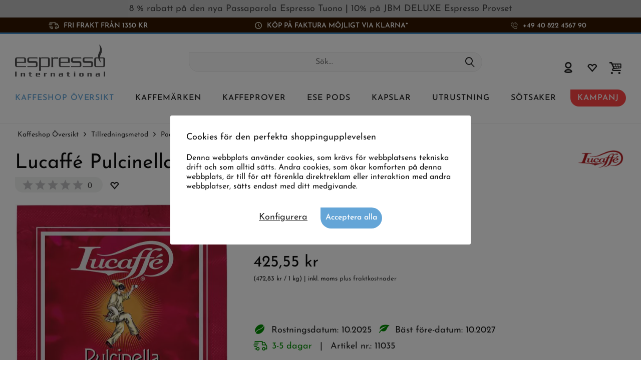

--- FILE ---
content_type: text/html; charset=UTF-8
request_url: https://www.espresso-international.se/150-lucaffe-pulcinella-pods
body_size: 26937
content:
<!DOCTYPE html>
<html class="no-js cat_ loc_sv_SE" lang="sv" itemscope="itemscope" itemtype="https://schema.org/WebPage">
<head>
<meta charset="utf-8"><script>window.dataLayer = window.dataLayer || [];</script><script>window.dataLayer.push({"ecommerce":{"detail":{"actionField":{"list":"Podmaskin"},"products":[{"name":"Lucaff\u00e9 Pulcinella ESE Pods","id":"11035","price":"425.55","brand":"Lucaff\u00e9","category":"Podmaskin","variant":""}]},"currencyCode":"SEK"},"google_tag_params":{"ecomm_pagetype":"product","ecomm_prodid":"11035"}});</script>
<script>
var googleTag = function(w,d,s,l,i){w[l]=w[l]||[];w[l].push({'gtm.start':new Date().getTime(),event:'gtm.js'});var f=d.getElementsByTagName(s)[0],j=d.createElement(s),dl=l!='dataLayer'?'&l='+l:'';j.async=true;j.src='https://www.googletagmanager.com/gtm.js?id='+i+dl+'';f.parentNode.insertBefore(j,f);};
</script>
<meta name="author" content="" />
<meta name="robots" content="index,follow
" />
<meta name="revisit-after" content="15 dagar" />
<meta name="keywords" content="och, för, en, Pods, ESE-pod, italiensk, Pulcinella, uppskattar, espressokultur., Söt, smaken, len, mjuk, kropp, tjock, crema, Lucaffé, arom., enastående, egenskaperna" />
<meta name="description" content="150 ESE pods från Lucaffe ☕ Pulcinella för snabb tillredning ✓ söt smak, fyllig kropp och en perfekt crema ➽ Prova nu!" />
<meta property="og:type" content="product" />
<meta property="og:site_name" content="Espresso International" />
<meta property="og:url" content="https://www.espresso-international.se/150-lucaffe-pulcinella-pods" />
<meta property="og:title" content="Lucaffé Pulcinella ESE Pods" />
<meta property="og:description" content=" Lucaffé Pods Pulcinella Espresso
150 ESE Pods / Cialde
Denna blandning är en italiensk klassiker från Lucaffè - här perfekt doserad och pressad i en ESE-pod för snabb espresso av samma höga kvalitet varje gång. Pulcinella förenar..." />
<meta property="og:image" content="https://www.espresso-international.se/media/image/a7/fa/a3/lucaffe-puclinella-ese-150.png" />
<meta name="twitter:card" content="product" />
<meta name="twitter:site" content="Espresso International" />
<meta name="twitter:title" content="Lucaffé Pulcinella ESE Pods" />
<meta name="twitter:description" content=" Lucaffé Pods Pulcinella Espresso
150 ESE Pods / Cialde
Denna blandning är en italiensk klassiker från Lucaffè - här perfekt doserad och pressad i en ESE-pod för snabb espresso av samma höga kvalitet varje gång. Pulcinella förenar..." />
<meta name="twitter:image" content="https://www.espresso-international.se/media/image/a7/fa/a3/lucaffe-puclinella-ese-150.png" />
<meta property="product:brand" content="Lucaffé" />
<meta property="product:price" content="425,55" />
<meta property="product:product_link" content="https://www.espresso-international.se/150-lucaffe-pulcinella-pods" />
<meta itemprop="copyrightHolder" content="Espresso International" />
<meta itemprop="copyrightYear" content="2014" />
<meta itemprop="isFamilyFriendly" content="True" />
<meta itemprop="image" content="https://www.espresso-international.se/media/image/55/50/a3/Espresso-International-Logo-Orig.png" />
<meta name="viewport" content="width=device-width, initial-scale=1.0">
<meta name="mobile-web-app-capable" content="yes">
<meta name="apple-mobile-web-app-title" content="Espresso International">
<meta name="apple-mobile-web-app-capable" content="yes">
<meta name="apple-mobile-web-app-status-bar-style" content="default">
<link rel="alternate" hreflang="de" href="https://www.espresso-international.de/150-lucaffe-pulcinella-pads" />
<link rel="alternate" hreflang="en" href="https://www.espresso-international.com/150-ese-pods-pulcinella-lucaffe" />
<link rel="alternate" hreflang="en-GB" href="https://www.espresso-international.co.uk/150-ese-pods-pulcinella-lucaffe" />
<link rel="alternate" hreflang="sv" href="https://www.espresso-international.se/150-lucaffe-pulcinella-pods" />
<link rel="alternate" hreflang="it" href="https://www.espresso-international.it/lucaffe-pulcinella-150-cialde-ese" />
<link rel="alternate" hreflang="es" href="https://www.espresso-international.es/lucaffe-pulcinella-150-monodosis-ese" />
<link rel="alternate" hreflang="fr" href="https://www.espresso-international.fr/150-dosettes-ese-lucaffe-pulcinella" />
<link rel="alternate" hreflang="de-AT" href="https://www.espresso-international.at/150-lucaffe-pulcinella-pads" />
<link rel="alternate" hreflang="en-US" href="https://www.espresso-international.us/150-ese-pods-pulcinella-lucaffe" />
<link rel="apple-touch-icon-precomposed" href="https://www.espresso-international.se/media/image/e6/4c/84/apple-touch-icon.png">
<link rel="shortcut icon" href="https://www.espresso-international.se/media/unknown/d9/0c/f4/favicon.ico">
<meta name="msapplication-navbutton-color" content="#232323" />
<meta name="application-name" content="Espresso International" />
<meta name="msapplication-starturl" content="https://www.espresso-international.se/" />
<meta name="msapplication-window" content="width=1024;height=768" />
<meta name="msapplication-TileImage" content="https://www.espresso-international.se/media/image/f0/ea/3a/mstile-150x150.png">
<meta name="msapplication-TileColor" content="#232323">
<meta name="theme-color" content="#232323" />
<link rel="canonical" href="https://www.espresso-international.se/150-lucaffe-pulcinella-pods" />
<title itemprop="name">150 Lucaffé Pulcinella ESE Pods</title>
<link href="/web/cache/1765533690_c0387242bee93d6ce19278cb2dd94dfd.css" media="all" rel="stylesheet" type="text/css" />
<style>img.lazy,img.lazyloading {background: url("[data-uri]") no-repeat 50% 50%;background-size: 20%;}</style>
</head>
<body class="is--ctl-detail is--act-index tcinntheme themeware-clean layout-fullwidth-boxed gwfont1 gwfont2 headtyp-3 header-3 no-sticky cleanbase-1" ><!-- WbmTagManager (noscript) -->
<noscript><iframe src="https://www.googletagmanager.com/ns.html?id=GTM-54B9SL39"
            height="0" width="0" style="display:none;visibility:hidden"></iframe></noscript>
<!-- End WbmTagManager (noscript) -->
<div class="page-wrap">
<div              style="width: 100%;
background-color: #C0C0C0;                        padding: 8px 10px;
">
<div style="text-align: center;" bis_size="{&quot;x&quot;:0,&quot;y&quot;:0,&quot;w&quot;:0,&quot;h&quot;:0,&quot;abs_x&quot;:0,&quot;abs_y&quot;:0}"><a href="https://www.espresso-international.se/passaparola-espresso-tuono-1000g" bis_size="{&quot;x&quot;:0,&quot;y&quot;:0,&quot;w&quot;:0,&quot;h&quot;:0,&quot;abs_x&quot;:0,&quot;abs_y&quot;:0}">8 % rabatt på den&nbsp;<b bis_size="{&quot;x&quot;:0,&quot;y&quot;:0,&quot;w&quot;:0,&quot;h&quot;:0,&quot;abs_x&quot;:0,&quot;abs_y&quot;:0}">nya Passaparola Espresso Tuono</b></a> | <a href="https://www.espresso-international.se/espresso-provset-jamaica-blue-mountain-deluxe" bis_size="{&quot;x&quot;:0,&quot;y&quot;:0,&quot;w&quot;:0,&quot;h&quot;:0,&quot;abs_x&quot;:0,&quot;abs_y&quot;:0}"><b>10% på  JBM DELUXE</b> Espresso Provset</a></div>
</div>
<noscript class="noscript-main">
<div class="alert is--warning">
<div class="alert--icon">
<i class="icon--element icon--warning"></i>
</div>
<div class="alert--content">
För att kunna använda Espresso&#x20;International i full omfattning rekommenderar vi att du aktiverar Javascript i din webbläsare.
</div>
</div>
</noscript>
<header class="header-main mobil-usp">
<div class="topbar--features">
<div>
<div class="feature-1 b767 b1023 b1259"><i class="icon-esi-truck"></i><span>Fri frakt från 1350 kr</span></div>
<div class="feature-2 b1023 b1259"><i class="icon-esi-clock"></i><span>Köp på faktura möjligt via Klarna*</span></div>
<div class="feature-3 b280 b478 b767 b1023 b1259"><i class="icon-esi-phone"></i><span><a href="tel:004940822456790" class="footer--phone-link icon_round_small">+49 40 822 4567 90</a></span></div>
</div>
</div>
<div class="topbar top-bar no-link-text">
<div class="top-bar--navigation" role="menubar">

    



    

</div>
<div class="header-container">
<div class="header-logo-and-suche">
<div class="logo hover-typ-1" role="banner">
<a class="logo--link" href="https://www.espresso-international.se/" title="Espresso International - gå till startsidan">
<picture>
<source srcset="https://www.espresso-international.se/media/image/55/50/a3/Espresso-International-Logo-Orig.png" media="(min-width: 78.75em)">
<source srcset="https://www.espresso-international.se/media/image/55/50/a3/Espresso-International-Logo-Orig.png" media="(min-width: 64em)">
<source srcset="https://www.espresso-international.se/media/image/55/50/a3/Espresso-International-Logo-Orig.png" media="(min-width: 48em)">
<img srcset="https://www.espresso-international.se/media/image/55/50/a3/Espresso-International-Logo-Orig.png" alt="Espresso International - gå till startsidan" title="Espresso International - gå till startsidan"/>
</picture>
</a>
</div>
</div>
<div id="header--searchform" data-search="true" aria-haspopup="true">
<form action="/search" method="get" class="main-search--form">
<input type="search" name="sSearch" class="main-search--field" autocomplete="off" autocapitalize="off" placeholder="Sök..." maxlength="30" />
<button type="submit" class="main-search--button">
<i class="icon--search"></i>
<span class="main-search--text"></span>
</button>
<div class="form--ajax-loader">&nbsp;</div>
</form>
<div class="main-search--results"></div>
</div>
<div class="notepad-and-cart top-bar--navigation">





	<div class="navigation--entry entry--cart" role="menuitem">
		<a class="is--icon-left cart--link titletooltip" href="https://www.espresso-international.se/checkout/cart" title="Varukorg">
			<i class="icon--basket"></i>
			<span class="cart--display">
									Varukorg
							</span>
            
            <span class="badge is--minimal cart--quantity is--hidden">0</span>
            
					</a>
		<div class="ajax-loader">&nbsp;</div>
	</div>





            <div class="navigation--entry entry--notepad" role="menuitem">
            <a href="https://www.espresso-international.se/note" title="Minneslista">
                <i class="icon--heart"></i>
                                <span class="notepad--name">
                    Minneslista
                </span>
            </a>
        </div>
    



				
			<div id="useraccountmenu" title="Kundkonto" class="navigation--entry account-dropdown has--drop-down" role="menuitem" data-offcanvas="true" data-offcanvasselector=".account-dropdown-container">
				<span class="account--display">
					<i class="icon--account"></i> <span class="name--account">Mitt konto</span>
				</span>
				<div class="account-dropdown-container">
				 	<div class="entry--close-off-canvas">
						<a href="#close-account-menu" class="account--close-off-canvas" title="Stänga menyn">
							Stänga menyn <i class="icon--arrow-right"></i>
						</a>
					</div>
					<span>Kundkonto</span>
					<a href="https://www.espresso-international.se/account" title="Mitt konto" class="anmelden--button btn is--primary service--link">Logga in</a>
					<div class="registrieren-container">eller <a href="https://www.espresso-international.se/account" title="Mitt konto" class="service--link">registrera</a></div>
					<div class="infotext-container">Efter registreringen kan du komma åt ditt kundkonto.</div>
				</div>
			</div>

			



</div>
<div class="navigation--entry entry--menu-left" role="menuitem">
<a class="entry--link entry--trigger is--icon-left" href="#offcanvas--left" data-offcanvas="true" data-offCanvasSelector=".sidebar-main">
<i class="icon--menu"></i> <span class="menu--name">Meny</span>
</a>
</div>
<div class="container--ajax-cart off-canvas-90" data-collapse-cart="true"></div>
</div>
</div>
<div class="headbar">
<nav class="navigation-main hide-kategorie-button hover-typ-1 font-family-sekundary" data-tc-menu-headline="false" data-tc-menu-text="false">
<div data-menu-scroller="true" data-listSelector=".navigation--list.container" data-viewPortSelector=".navigation--list-wrapper" data-stickyMenu="true" data-stickyMenuTablet="0" data-stickyMenuPhone="0" data-stickyMenuPosition="400" data-stickyMenuDuration="300" >
<div class="navigation--list-wrapper">
<ul class="navigation--list container" role="menubar" itemscope="itemscope" itemtype="https://schema.org/SiteNavigationElement">
<li id="category-5" class="navigation--entry is--active" role="menuitem">
<a class="navigation--link is--active" href="https://www.espresso-international.se/kaffe-online" title="Kaffeshop Översikt" aria-label="Kaffeshop Översikt" itemprop="url">
<span itemprop="name">Kaffeshop Översikt</span>
</a>
</li>
<li id="category-6" class="navigation--entry" role="menuitem">
<a class="navigation--link" href="https://www.espresso-international.se/kaffemarken" title="Kaffemärken" aria-label="Kaffemärken" itemprop="url">
<span itemprop="name">Kaffemärken</span>
</a>
</li>
<li id="category-252" class="navigation--entry" role="menuitem">
<a class="navigation--link" href="https://www.espresso-international.se/kaffeprover" title="Kaffeprover" aria-label="Kaffeprover" itemprop="url">
<span itemprop="name">Kaffeprover</span>
</a>
</li>
<li id="category-21" class="navigation--entry" role="menuitem">
<a class="navigation--link" href="https://www.espresso-international.se/ese-pods" title="ESE Pods " aria-label="ESE Pods " itemprop="url">
<span itemprop="name">ESE Pods </span>
</a>
</li>
<li id="category-14" class="navigation--entry" role="menuitem">
<a class="navigation--link" href="https://www.espresso-international.se/kapslar" title="Kapslar" aria-label="Kapslar" itemprop="url">
<span itemprop="name">Kapslar</span>
</a>
</li>
<li id="category-16" class="navigation--entry" role="menuitem">
<a class="navigation--link" href="https://www.espresso-international.se/kaffe-utrustning" title="Utrustning" aria-label="Utrustning" itemprop="url">
<span itemprop="name">Utrustning</span>
</a>
</li>
<li id="category-7" class="navigation--entry" role="menuitem">
<a class="navigation--link" href="https://www.espresso-international.se/soetsaker" title="Sötsaker" aria-label="Sötsaker" itemprop="url">
<span itemprop="name">Sötsaker</span>
</a>
</li>
<li id="category-3516" class="navigation--entry" role="menuitem">
<a class="navigation--link" href="https://www.espresso-international.se/kampanj" title="Kampanj" aria-label="Kampanj" itemprop="url">
<span itemprop="name">Kampanj</span>
</a>
</li>
</ul>
</div>
<div class="advanced-menu" data-advanced-menu="true" data-hoverDelay="300">
<div class="menu--container parentcat-5">
<div class="button-container">
<a href="https://www.espresso-international.se/kaffe-online" class="button--category" aria-label="Till kategorinKaffeshop Översikt" title="Till kategorinKaffeshop Översikt">
<i class="icon--arrow-right"></i>
Till kategorinKaffeshop Översikt
</a>
<span class="button--close">
<i class="icon--cross"></i>
</span>
</div>
<div class="content--wrapper has--content">
<ul class="menu--list menu--level-0 columns--5" style="width: 100%;">
<li class="menu--list-item item--level-0 " style="width: 100%">
<a href="https://www.espresso-international.se/faerskt-kaffe" class="menu--list-item-link" aria-label="&lt;i class=&#039;icon--leaf&#039;&gt;&lt;/i&gt; Färskt &amp; nyrostat" title="&lt;i class=&#039;icon--leaf&#039;&gt;&lt;/i&gt; Färskt &amp; nyrostat"><i class='icon--leaf'></i> Färskt & nyrostat</a>
</li>
<li class="menu--list-item item--level-0 " style="width: 100%">
<a href="https://www.espresso-international.se/mest-koepta" class="menu--list-item-link" aria-label="Mest köpta     " title="Mest köpta     ">Mest köpta     </a>
</li>
<li class="menu--list-item item--level-0 " style="width: 100%">
<a href="https://www.espresso-international.se/nytt-kaffe" class="menu--list-item-link" aria-label="Nyheter" title="Nyheter">Nyheter</a>
</li>
<li class="menu--list-item item--level-0 " style="width: 100%">
<a href="https://www.espresso-international.se/billigt-kaffe" class="menu--list-item-link" aria-label="Bra och billigt" title="Bra och billigt">Bra och billigt</a>
</li>
<li class="menu--list-item item--level-0 " style="width: 100%">
<a href="https://www.espresso-international.se/kaffe-med-lag-syra" class="menu--list-item-link" aria-label="Kaffe med låg syra" title="Kaffe med låg syra">Kaffe med låg syra</a>
</li>
<li class="menu--list-item item--level-0 " style="width: 100%">
<a href="https://www.espresso-international.se/espresso" class="menu--list-item-link" aria-label="Espresso &amp; Kaffe" title="Espresso &amp; Kaffe">Espresso & Kaffe</a>
<ul class="menu--list menu--level-1 columns--5">
<li class="menu--list-item item--level-1 ">
<a href="https://www.espresso-international.se/hela-kaffeboenor" class="menu--list-item-link" aria-label="Hela kaffebönor" title="Hela kaffebönor">Hela kaffebönor</a>
</li>
<li class="menu--list-item item--level-1 ">
<a href="https://www.espresso-international.se/malet-kaffe" class="menu--list-item-link" aria-label="Malet kaffe »" title="Malet kaffe »">Malet kaffe »</a>
</li>
</ul>
</li>
<li class="menu--list-item item--level-0 " style="width: 100%">
<a href="https://www.espresso-international.se/ekologiskt-kaffe" class="menu--list-item-link" aria-label="Ekologiskt kaffe" title="Ekologiskt kaffe">Ekologiskt kaffe</a>
</li>
<li class="menu--list-item item--level-0 " style="width: 100%">
<a href="https://www.espresso-international.se/fair-trade-kaffe" class="menu--list-item-link" aria-label="Fairtrade" title="Fairtrade">Fairtrade</a>
</li>
<li class="menu--list-item item--level-0 " style="width: 100%">
<a href="https://www.espresso-international.se/direct-fairtrade" class="menu--list-item-link" aria-label="Direct Trade " title="Direct Trade ">Direct Trade </a>
</li>
<li class="menu--list-item item--level-0 " style="width: 100%">
<a href="https://www.espresso-international.se/hllbara-naturprodukter" class="menu--list-item-link" aria-label="Miljövänligt »" title="Miljövänligt »">Miljövänligt »</a>
<ul class="menu--list menu--level-1 columns--5">
</ul>
</li>
<li class="menu--list-item item--level-0 " style="width: 100%">
<a href="https://www.espresso-international.se/espresso-italiano" class="menu--list-item-link" aria-label="Espresso Italiano" title="Espresso Italiano">Espresso Italiano</a>
</li>
<li class="menu--list-item item--level-0 " style="width: 100%">
<a href="https://www.espresso-international.se/baesta-kaffeboenorna" class="menu--list-item-link" aria-label="Femstjärnigt" title="Femstjärnigt">Femstjärnigt</a>
</li>
<li class="menu--list-item item--level-0 " style="width: 100%">
<a href="https://www.espresso-international.se/award-winning-coffee" class="menu--list-item-link" aria-label="Guldmedaljer" title="Guldmedaljer">Guldmedaljer</a>
</li>
<li class="menu--list-item item--level-0 " style="width: 100%">
<a href="https://www.espresso-international.se/koffeinfritt-kaffe-" class="menu--list-item-link" aria-label="Koffeinfritt kaffe" title="Koffeinfritt kaffe">Koffeinfritt kaffe</a>
</li>
<li class="menu--list-item item--level-0 " style="width: 100%">
<a href="https://www.espresso-international.se/baesta-kaffe-foer-helautomatiska-maskiner" class="menu--list-item-link" aria-label="Kaffe för helautomatiska maskiner" title="Kaffe för helautomatiska maskiner">Kaffe för helautomatiska maskiner</a>
</li>
<li class="menu--list-item item--level-0 " style="width: 100%">
<a href="https://www.espresso-international.se/exklusivt-kaffe" class="menu--list-item-link" aria-label="Exklusivt kaffe" title="Exklusivt kaffe">Exklusivt kaffe</a>
<ul class="menu--list menu--level-1 columns--5">
<li class="menu--list-item item--level-1 ">
<a href="https://www.espresso-international.se/special-coffee" class="menu--list-item-link" aria-label="Endast hos oss" title="Endast hos oss">Endast hos oss</a>
</li>
<li class="menu--list-item item--level-1 ">
<a href="https://www.espresso-international.se/specialkaffe" class="menu--list-item-link" aria-label="Specialkaffe" title="Specialkaffe">Specialkaffe</a>
</li>
<li class="menu--list-item item--level-1 ">
<a href="https://www.espresso-international.se/blue-mountain-kaffe" class="menu--list-item-link" aria-label="Jamaica Blue Mountain" title="Jamaica Blue Mountain">Jamaica Blue Mountain</a>
</li>
</ul>
</li>
<li class="menu--list-item item--level-0 " style="width: 100%">
<a href="https://www.espresso-international.se/tillredningsmetod" class="menu--list-item-link" aria-label="Tillredningsmetod" title="Tillredningsmetod">Tillredningsmetod</a>
<ul class="menu--list menu--level-1 columns--5">
<li class="menu--list-item item--level-1 ">
<a href="https://www.espresso-international.se/espresso-foer-portafilter" class="menu--list-item-link" aria-label="Portafilter" title="Portafilter">Portafilter</a>
</li>
<li class="menu--list-item item--level-1 ">
<a href="https://www.espresso-international.se/moka-kaffe" class="menu--list-item-link" aria-label="Mokabryggare" title="Mokabryggare">Mokabryggare</a>
</li>
<li class="menu--list-item item--level-1 ">
<a href="https://www.espresso-international.se/franskpress" class="menu--list-item-link" aria-label="French press" title="French press">French press</a>
</li>
<li class="menu--list-item item--level-1 ">
<a href="https://www.espresso-international.se/filterkaffe" class="menu--list-item-link" aria-label="Filterkaffe" title="Filterkaffe">Filterkaffe</a>
</li>
<li class="menu--list-item item--level-1 ">
<a href="https://www.espresso-international.se/kaffe-kapselmaskiner" class="menu--list-item-link" aria-label="Kapselmaskin" title="Kapselmaskin">Kapselmaskin</a>
</li>
<li class="menu--list-item item--level-1 ">
<a href="https://www.espresso-international.se/podmaskin" class="menu--list-item-link" aria-label="Podmaskin" title="Podmaskin">Podmaskin</a>
</li>
<li class="menu--list-item item--level-1 ">
<a href="https://www.espresso-international.se/kaffe-till-espressomaskiner" class="menu--list-item-link" aria-label="Helautomatisk kaffemaskin" title="Helautomatisk kaffemaskin">Helautomatisk kaffemaskin</a>
</li>
</ul>
</li>
<li class="menu--list-item item--level-0 " style="width: 100%">
<a href="https://www.espresso-international.se/robusta-och-arabica-kaffeblandningar" class="menu--list-item-link" aria-label="Arabica / Robusta" title="Arabica / Robusta">Arabica / Robusta</a>
<ul class="menu--list menu--level-1 columns--5">
<li class="menu--list-item item--level-1 ">
<a href="https://www.espresso-international.se/100-arabica" class="menu--list-item-link" aria-label="100% Arabica" title="100% Arabica">100% Arabica</a>
</li>
<li class="menu--list-item item--level-1 ">
<a href="https://www.espresso-international.se/100-robusta" class="menu--list-item-link" aria-label="100% Robusta" title="100% Robusta">100% Robusta</a>
</li>
</ul>
</li>
<li class="menu--list-item item--level-0 " style="width: 100%">
<a href="https://www.espresso-international.se/single-origin-kaffe" class="menu--list-item-link" aria-label="Single Origin" title="Single Origin">Single Origin</a>
</li>
<li class="menu--list-item item--level-0 " style="width: 100%">
<a href="https://www.espresso-international.se/kaffe-smak" class="menu--list-item-link" aria-label="Intensitet" title="Intensitet">Intensitet</a>
<ul class="menu--list menu--level-1 columns--5">
<li class="menu--list-item item--level-1 ">
<a href="https://www.espresso-international.se/mjukt-milt-kaffe" class="menu--list-item-link" aria-label="Mild" title="Mild">Mild</a>
</li>
<li class="menu--list-item item--level-1 ">
<a href="https://www.espresso-international.se/starkt-aromatiskt-kaffe" class="menu--list-item-link" aria-label="Intensiv" title="Intensiv">Intensiv</a>
</li>
<li class="menu--list-item item--level-1 ">
<a href="https://www.espresso-international.se/balanserad-kaffe" class="menu--list-item-link" aria-label="Balanserad" title="Balanserad">Balanserad</a>
</li>
</ul>
</li>
<li class="menu--list-item item--level-0 " style="width: 100%">
<a href="https://www.espresso-international.se/moerkrostat-kaffe" class="menu--list-item-link" aria-label="Mörkrostat kaffe" title="Mörkrostat kaffe">Mörkrostat kaffe</a>
</li>
<li class="menu--list-item item--level-0 " style="width: 100%">
<a href="https://www.espresso-international.se/koffein-i-kaffe" class="menu--list-item-link" aria-label="Koffeininnehåll »" title="Koffeininnehåll »">Koffeininnehåll »</a>
<ul class="menu--list menu--level-1 columns--5">
</ul>
</li>
<li class="menu--list-item item--level-0 " style="width: 100%">
<a href="https://www.espresso-international.se/aromprofil" class="menu--list-item-link" aria-label="Aromprofil »" title="Aromprofil »">Aromprofil »</a>
<ul class="menu--list menu--level-1 columns--5">
</ul>
</li>
<li class="menu--list-item item--level-0 " style="width: 100%">
<a href="https://www.espresso-international.se/caffe-di-napoli" class="menu--list-item-link" aria-label="Caffè di Napoli" title="Caffè di Napoli">Caffè di Napoli</a>
</li>
<li class="menu--list-item item--level-0 " style="width: 100%">
<a href="https://www.espresso-international.se/kaffeboenor" class="menu--list-item-link" aria-label="Rosterier från »" title="Rosterier från »">Rosterier från »</a>
<ul class="menu--list menu--level-1 columns--5">
</ul>
</li>
<li class="menu--list-item item--level-0 " style="width: 100%">
<a href="https://www.espresso-international.se/present-kaffealskare" class="menu--list-item-link" aria-label="Presenter" title="Presenter">Presenter</a>
<ul class="menu--list menu--level-1 columns--5">
<li class="menu--list-item item--level-1 ">
<a href="https://www.espresso-international.se/original-gavor" class="menu--list-item-link" aria-label="Originella gåvor" title="Originella gåvor">Originella gåvor</a>
</li>
</ul>
</li>
<li class="menu--list-item item--level-0 " style="width: 100%">
<a href="https://www.espresso-international.se/perfekt-espresso" class="menu--list-item-link" aria-label="Den Perfekta Espresson" title="Den Perfekta Espresson">Den Perfekta Espresson</a>
</li>
<li class="menu--list-item item--level-0 " style="width: 100%">
<a href="https://www.espresso-international.se/kaffe-billigt" class="menu--list-item-link" aria-label="Skattön" title="Skattön">Skattön</a>
</li>
<li class="menu--list-item item--level-0 " style="width: 100%">
<a href="https://www.espresso-international.se/kaffe-grossist" class="menu--list-item-link" aria-label=" Erbjudanden från 60 kg" title=" Erbjudanden från 60 kg"> Erbjudanden från 60 kg</a>
</li>
</ul>
</div>
</div>
<div class="menu--container parentcat-6">
<div class="button-container">
<a href="https://www.espresso-international.se/kaffemarken" class="button--category" aria-label="Till kategorinKaffemärken" title="Till kategorinKaffemärken">
<i class="icon--arrow-right"></i>
Till kategorinKaffemärken
</a>
<span class="button--close">
<i class="icon--cross"></i>
</span>
</div>
<div class="content--wrapper has--content">
<ul class="menu--list menu--level-0 columns--5" style="width: 100%;">
<li class="menu--list-item item--level-0 " style="width: 100%">
<a href="https://www.espresso-international.se/2004-duemilaquattro" class="menu--list-item-link" aria-label="2004 Duemilaquattro" title="2004 Duemilaquattro">2004 Duemilaquattro</a>
</li>
<li class="menu--list-item item--level-0 " style="width: 100%">
<a href="https://www.espresso-international.se/alps-coffee" class="menu--list-item-link" aria-label="Alps Coffee" title="Alps Coffee">Alps Coffee</a>
</li>
<li class="menu--list-item item--level-0 " style="width: 100%">
<a href="https://www.espresso-international.se/alunni" class="menu--list-item-link" aria-label="Alunni" title="Alunni">Alunni</a>
</li>
<li class="menu--list-item item--level-0 " style="width: 100%">
<a href="https://www.espresso-international.se/andraschko-berlin" class="menu--list-item-link" aria-label="Andraschko" title="Andraschko">Andraschko</a>
</li>
<li class="menu--list-item item--level-0 " style="width: 100%">
<a href="https://www.espresso-international.se/arabicaffe" class="menu--list-item-link" aria-label="Arabicaffe" title="Arabicaffe">Arabicaffe</a>
</li>
<li class="menu--list-item item--level-0 " style="width: 100%">
<a href="https://www.espresso-international.se/ardente-caffe" class="menu--list-item-link" aria-label="Ardente Caffè" title="Ardente Caffè">Ardente Caffè</a>
</li>
<li class="menu--list-item item--level-0 " style="width: 100%">
<a href="https://www.espresso-international.se/arditi-caffe" class="menu--list-item-link" aria-label="Arditi Caffè" title="Arditi Caffè">Arditi Caffè</a>
</li>
<li class="menu--list-item item--level-0 " style="width: 100%">
<a href="https://www.espresso-international.se/caffe-barbaro" class="menu--list-item-link" aria-label="Barbaro Caffè" title="Barbaro Caffè">Barbaro Caffè</a>
</li>
<li class="menu--list-item item--level-0 " style="width: 100%">
<a href="https://www.espresso-international.se/barbera-caffe" class="menu--list-item-link" aria-label="Barbera Caffè" title="Barbera Caffè">Barbera Caffè</a>
</li>
<li class="menu--list-item item--level-0 " style="width: 100%">
<a href="https://www.espresso-international.se/brao-caffe" class="menu--list-item-link" aria-label="Brao Caffè    " title="Brao Caffè    ">Brao Caffè    </a>
</li>
<li class="menu--list-item item--level-0 " style="width: 100%">
<a href="https://www.espresso-international.se/caffe-borbone" class="menu--list-item-link" aria-label="Caffè Borbone" title="Caffè Borbone">Caffè Borbone</a>
</li>
<li class="menu--list-item item--level-0 " style="width: 100%">
<a href="https://www.espresso-international.se/caffe-new-york-" class="menu--list-item-link" aria-label="Caffè New York " title="Caffè New York ">Caffè New York </a>
</li>
<li class="menu--list-item item--level-0 " style="width: 100%">
<a href="https://www.espresso-international.se/caffe-cannizzaro" class="menu--list-item-link" aria-label="Cannizzaro Caffè" title="Cannizzaro Caffè">Cannizzaro Caffè</a>
</li>
<li class="menu--list-item item--level-0 " style="width: 100%">
<a href="https://www.espresso-international.se/carroux-caffee" class="menu--list-item-link" aria-label="Carroux Caffee" title="Carroux Caffee">Carroux Caffee</a>
</li>
<li class="menu--list-item item--level-0 " style="width: 100%">
<a href="https://www.espresso-international.se/cortese-caffe" class="menu--list-item-link" aria-label="Caffè Cortese" title="Caffè Cortese">Caffè Cortese</a>
</li>
<li class="menu--list-item item--level-0 " style="width: 100%">
<a href="https://www.espresso-international.se/danesi-kaffe" class="menu--list-item-link" aria-label="Danesi     " title="Danesi     ">Danesi     </a>
</li>
<li class="menu--list-item item--level-0 " style="width: 100%">
<a href="https://www.espresso-international.se/dersut-caffe" class="menu--list-item-link" aria-label="Dersut Caffè    " title="Dersut Caffè    ">Dersut Caffè    </a>
</li>
<li class="menu--list-item item--level-0 " style="width: 100%">
<a href="https://www.espresso-international.se/di-giampaolo-caffe" class="menu--list-item-link" aria-label="Di Giampaolo Caffè     " title="Di Giampaolo Caffè     ">Di Giampaolo Caffè     </a>
</li>
<li class="menu--list-item item--level-0 " style="width: 100%">
<a href="https://www.espresso-international.se/diemme-caffe" class="menu--list-item-link" aria-label="Diemme Caffè  " title="Diemme Caffè  ">Diemme Caffè  </a>
</li>
<li class="menu--list-item item--level-0 " style="width: 100%">
<a href="https://www.espresso-international.se/essse-caffe" class="menu--list-item-link" aria-label="Essse Caffè  " title="Essse Caffè  ">Essse Caffè  </a>
</li>
<li class="menu--list-item item--level-0 " style="width: 100%">
<a href="https://www.espresso-international.se/gepa-kaffe" class="menu--list-item-link" aria-label="GEPA     " title="GEPA     ">GEPA     </a>
</li>
<li class="menu--list-item item--level-0 " style="width: 100%">
<a href="https://www.espresso-international.se/golden-brasil-coffee" class="menu--list-item-link" aria-label="Golden Brasil Coffee" title="Golden Brasil Coffee">Golden Brasil Coffee</a>
</li>
<li class="menu--list-item item--level-0 " style="width: 100%">
<a href="https://www.espresso-international.se/hardy-coffee" class="menu--list-item-link" aria-label="HARDY" title="HARDY">HARDY</a>
</li>
<li class="menu--list-item item--level-0 " style="width: 100%">
<a href="https://www.espresso-international.se/hausbrandt" class="menu--list-item-link" aria-label="Hausbrandt" title="Hausbrandt">Hausbrandt</a>
</li>
<li class="menu--list-item item--level-0 " style="width: 100%">
<a href="https://www.espresso-international.se/illy-kaffe" class="menu--list-item-link" aria-label="illy" title="illy">illy</a>
</li>
<li class="menu--list-item item--level-0 " style="width: 100%">
<a href="https://www.espresso-international.se/caffe-kenon" class="menu--list-item-link" aria-label="Kenon Caffè" title="Kenon Caffè">Kenon Caffè</a>
</li>
<li class="menu--list-item item--level-0 " style="width: 100%">
<a href="https://www.espresso-international.se/kimbo-kaffe" class="menu--list-item-link" aria-label="Kimbo     " title="Kimbo     ">Kimbo     </a>
</li>
<li class="menu--list-item item--level-0 " style="width: 100%">
<a href="https://www.espresso-international.se/la-genovese-caffe" class="menu--list-item-link" aria-label="La Genovese Caffè" title="La Genovese Caffè">La Genovese Caffè</a>
</li>
<li class="menu--list-item item--level-0 " style="width: 100%">
<a href="https://www.espresso-international.se/la-tazza-d-oro" class="menu--list-item-link" aria-label="La Tazza d&#039;oro" title="La Tazza d&#039;oro">La Tazza d'oro</a>
</li>
<li class="menu--list-item item--level-0 " style="width: 100%">
<a href="https://www.espresso-international.se/lavazza-kaffe" class="menu--list-item-link" aria-label="Lavazza" title="Lavazza">Lavazza</a>
</li>
<li class="menu--list-item item--level-0 " style="width: 100%">
<a href="https://www.espresso-international.se/lollo-caffe" class="menu--list-item-link" aria-label="Lollo Caffe   " title="Lollo Caffe   ">Lollo Caffe   </a>
</li>
<li class="menu--list-item item--level-0 " style="width: 100%">
<a href="https://www.espresso-international.se/lucaffe" class="menu--list-item-link" aria-label="Lucaffe     " title="Lucaffe     ">Lucaffe     </a>
</li>
<li class="menu--list-item item--level-0 " style="width: 100%">
<a href="https://www.espresso-international.se/manaresi-caffe" class="menu--list-item-link" aria-label="Manaresi" title="Manaresi">Manaresi</a>
</li>
<li class="menu--list-item item--level-0 " style="width: 100%">
<a href="https://www.espresso-international.se/maria-sole-kaffe" class="menu--list-item-link" aria-label="Maria Sole     " title="Maria Sole     ">Maria Sole     </a>
</li>
<li class="menu--list-item item--level-0 " style="width: 100%">
<a href="https://www.espresso-international.se/martella-caffe" class="menu--list-item-link" aria-label="Martella     " title="Martella     ">Martella     </a>
</li>
<li class="menu--list-item item--level-0 " style="width: 100%">
<a href="https://www.espresso-international.se/marziali-caffe" class="menu--list-item-link" aria-label="Marziali Caffè" title="Marziali Caffè">Marziali Caffè</a>
</li>
<li class="menu--list-item item--level-0 " style="width: 100%">
<a href="https://www.espresso-international.se/caffe-mauro" class="menu--list-item-link" aria-label="Mauro     " title="Mauro     ">Mauro     </a>
</li>
<li class="menu--list-item item--level-0 " style="width: 100%">
<a href="https://www.espresso-international.se/meinl-kaffe" class="menu--list-item-link" aria-label="Meinl " title="Meinl ">Meinl </a>
</li>
<li class="menu--list-item item--level-0 " style="width: 100%">
<a href="https://www.espresso-international.se/mocambo" class="menu--list-item-link" aria-label="Mocambo    " title="Mocambo    ">Mocambo    </a>
</li>
<li class="menu--list-item item--level-0 " style="width: 100%">
<a href="https://www.espresso-international.se/moka-efti" class="menu--list-item-link" aria-label="Moka Efti " title="Moka Efti ">Moka Efti </a>
</li>
<li class="menu--list-item item--level-0 " style="width: 100%">
<a href="https://www.espresso-international.se/mokaffe" class="menu--list-item-link" aria-label="Mokaffé    " title="Mokaffé    ">Mokaffé    </a>
</li>
<li class="menu--list-item item--level-0 " style="width: 100%">
<a href="https://www.espresso-international.se/mokaflor-kaffe" class="menu--list-item-link" aria-label="Mokaflor" title="Mokaflor">Mokaflor</a>
</li>
<li class="menu--list-item item--level-0 " style="width: 100%">
<a href="https://www.espresso-international.se/mokamo" class="menu--list-item-link" aria-label="mokaMO   " title="mokaMO   ">mokaMO   </a>
</li>
<li class="menu--list-item item--level-0 " style="width: 100%">
<a href="https://www.espresso-international.se/mondi-caffe" class="menu--list-item-link" aria-label="Mondicaffè    " title="Mondicaffè    ">Mondicaffè    </a>
</li>
<li class="menu--list-item item--level-0 " style="width: 100%">
<a href="https://www.espresso-international.se/mrs-rose-kaffe" class="menu--list-item-link" aria-label="Mrs. Rose    " title="Mrs. Rose    ">Mrs. Rose    </a>
</li>
<li class="menu--list-item item--level-0 " style="width: 100%">
<a href="https://www.espresso-international.se/musetti-kaffe" class="menu--list-item-link" aria-label="Musetti Caffè" title="Musetti Caffè">Musetti Caffè</a>
</li>
<li class="menu--list-item item--level-0 " style="width: 100%">
<a href="https://www.espresso-international.se/nannini-caffe" class="menu--list-item-link" aria-label="Nannini    " title="Nannini    ">Nannini    </a>
</li>
<li class="menu--list-item item--level-0 " style="width: 100%">
<a href="https://www.espresso-international.se/nurri-caffe" class="menu--list-item-link" aria-label="Nurri Caffe " title="Nurri Caffe ">Nurri Caffe </a>
</li>
<li class="menu--list-item item--level-0 " style="width: 100%">
<a href="https://www.espresso-international.se/oro-caffe" class="menu--list-item-link" aria-label="Oro Caffe   " title="Oro Caffe   ">Oro Caffe   </a>
</li>
<li class="menu--list-item item--level-0 " style="width: 100%">
<a href="https://www.espresso-international.se/passalacqua-caffe" class="menu--list-item-link" aria-label="Passalacqua Caffè" title="Passalacqua Caffè">Passalacqua Caffè</a>
</li>
<li class="menu--list-item item--level-0 " style="width: 100%">
<a href="https://www.espresso-international.se/passaparola-caffe" class="menu--list-item-link" aria-label="Passaparola Caffè" title="Passaparola Caffè">Passaparola Caffè</a>
</li>
<li class="menu--list-item item--level-0 " style="width: 100%">
<a href="https://www.espresso-international.se/pellini-kaffe" class="menu--list-item-link" aria-label="Pellini   " title="Pellini   ">Pellini   </a>
</li>
<li class="menu--list-item item--level-0 " style="width: 100%">
<a href="https://www.espresso-international.se/caffe-pezzullo" class="menu--list-item-link" aria-label="Pezzullo" title="Pezzullo">Pezzullo</a>
</li>
<li class="menu--list-item item--level-0 " style="width: 100%">
<a href="https://www.espresso-international.se/caffe-quarta" class="menu--list-item-link" aria-label="Quarta Caffè  " title="Quarta Caffè  ">Quarta Caffè  </a>
</li>
<li class="menu--list-item item--level-0 " style="width: 100%">
<a href="https://www.espresso-international.se/salimbene" class="menu--list-item-link" aria-label="Salimbene     " title="Salimbene     ">Salimbene     </a>
</li>
<li class="menu--list-item item--level-0 " style="width: 100%">
<a href="https://www.espresso-international.se/sant-eustachio" class="menu--list-item-link" aria-label="Sant&#039;Eustachio" title="Sant&#039;Eustachio">Sant'Eustachio</a>
</li>
<li class="menu--list-item item--level-0 " style="width: 100%">
<a href="https://www.espresso-international.se/solino-kaffe" class="menu--list-item-link" aria-label="Solino    " title="Solino    ">Solino    </a>
</li>
<li class="menu--list-item item--level-0 " style="width: 100%">
<a href="https://www.espresso-international.se/speicherstadt-kaffe" class="menu--list-item-link" aria-label="Speicherstadt" title="Speicherstadt">Speicherstadt</a>
</li>
<li class="menu--list-item item--level-0 " style="width: 100%">
<a href="https://www.espresso-international.se/toraldo-kaffe" class="menu--list-item-link" aria-label="Toraldo" title="Toraldo">Toraldo</a>
</li>
<li class="menu--list-item item--level-0 " style="width: 100%">
<a href="https://www.espresso-international.se/tre-forze-coffee" class="menu--list-item-link" aria-label="Tre Forze!    " title="Tre Forze!    ">Tre Forze!    </a>
</li>
<li class="menu--list-item item--level-0 " style="width: 100%">
<a href="https://www.espresso-international.se/trucillo" class="menu--list-item-link" aria-label="Trucillo " title="Trucillo ">Trucillo </a>
</li>
<li class="menu--list-item item--level-0 " style="width: 100%">
<a href="https://www.espresso-international.se/udinese-caffe" class="menu--list-item-link" aria-label="Udinese Caffe   " title="Udinese Caffe   ">Udinese Caffe   </a>
</li>
<li class="menu--list-item item--level-0 " style="width: 100%">
<a href="https://www.espresso-international.se/valentino-caffe" class="menu--list-item-link" aria-label="Valentino Caffè" title="Valentino Caffè">Valentino Caffè</a>
</li>
</ul>
</div>
</div>
<div class="menu--container parentcat-252">
<div class="button-container">
<a href="https://www.espresso-international.se/kaffeprover" class="button--category" aria-label="Till kategorinKaffeprover" title="Till kategorinKaffeprover">
<i class="icon--arrow-right"></i>
Till kategorinKaffeprover
</a>
<span class="button--close">
<i class="icon--cross"></i>
</span>
</div>
<div class="content--wrapper has--content">
<ul class="menu--list menu--level-0 columns--5" style="width: 100%;">
<li class="menu--list-item item--level-0 " style="width: 100%">
<a href="https://www.espresso-international.se/ditt-kaffeprovset" class="menu--list-item-link" aria-label="Sätt ihop ditt egna kaffeprovset" title="Sätt ihop ditt egna kaffeprovset">Sätt ihop ditt egna kaffeprovset</a>
</li>
<li class="menu--list-item item--level-0 " style="width: 100%">
<a href="https://www.espresso-international.se/hela-kaffeboenor-pasar" class="menu--list-item-link" aria-label="Hela kaffebönor" title="Hela kaffebönor">Hela kaffebönor</a>
<ul class="menu--list menu--level-1 columns--5">
<li class="menu--list-item item--level-1 ">
<a href="https://www.espresso-international.se/kaffeprovningssatser-foer-helautomatiska-kaffemaskiner" class="menu--list-item-link" aria-label="Helautomatiska maskiner" title="Helautomatiska maskiner">Helautomatiska maskiner</a>
</li>
<li class="menu--list-item item--level-1 ">
<a href="https://www.espresso-international.se/kaffe-provtagare-toppsaeljare" class="menu--list-item-link" aria-label="Bästsäljare" title="Bästsäljare">Bästsäljare</a>
</li>
<li class="menu--list-item item--level-1 ">
<a href="https://www.espresso-international.se/kaffeprover-insider-tips" class="menu--list-item-link" aria-label="Insider-tips" title="Insider-tips">Insider-tips</a>
</li>
<li class="menu--list-item item--level-1 ">
<a href="https://www.espresso-international.se/coffee-sample-roaster" class="menu--list-item-link" aria-label="Rosterier" title="Rosterier">Rosterier</a>
</li>
<li class="menu--list-item item--level-1 ">
<a href="https://www.espresso-international.se/100-arabica-coffee-sampler" class="menu--list-item-link" aria-label="100% Arabica " title="100% Arabica ">100% Arabica </a>
</li>
<li class="menu--list-item item--level-1 ">
<a href="https://www.espresso-international.se/starkt-kaffe-provset" class="menu--list-item-link" aria-label="Starkt kaffe" title="Starkt kaffe">Starkt kaffe</a>
</li>
<li class="menu--list-item item--level-1 ">
<a href="https://www.espresso-international.se/ekologiskt-kaffe-provtagare" class="menu--list-item-link" aria-label="Ekologiskt kaffe" title="Ekologiskt kaffe">Ekologiskt kaffe</a>
</li>
<li class="menu--list-item item--level-1 ">
<a href="https://www.espresso-international.se/koffeinfritt-kaffe-paket" class="menu--list-item-link" aria-label="Koffeinfritt kaffe" title="Koffeinfritt kaffe">Koffeinfritt kaffe</a>
</li>
</ul>
</li>
<li class="menu--list-item item--level-0 " style="width: 100%">
<a href="https://www.espresso-international.se/provuppsaettning-malad" class="menu--list-item-link" aria-label="Malet" title="Malet">Malet</a>
<ul class="menu--list menu--level-1 columns--5">
<li class="menu--list-item item--level-1 ">
<a href="https://www.espresso-international.se/kaffe-press" class="menu--list-item-link" aria-label="Mokabryggare / French press" title="Mokabryggare / French press">Mokabryggare / French press</a>
</li>
<li class="menu--list-item item--level-1 ">
<a href="https://www.espresso-international.se/filterkaffe-paket" class="menu--list-item-link" aria-label="Filterkaffe" title="Filterkaffe">Filterkaffe</a>
</li>
<li class="menu--list-item item--level-1 ">
<a href="https://www.espresso-international.se/coffee-porta-filter" class="menu--list-item-link" aria-label="Portafilter" title="Portafilter">Portafilter</a>
</li>
<li class="menu--list-item item--level-1 ">
<a href="https://www.espresso-international.se/organic-coffee-grounds" class="menu--list-item-link" aria-label="Ekologiskt kaffe" title="Ekologiskt kaffe">Ekologiskt kaffe</a>
</li>
<li class="menu--list-item item--level-1 ">
<a href="https://www.espresso-international.se/decaf-coffee-grounds" class="menu--list-item-link" aria-label="Koffeinfri espresso" title="Koffeinfri espresso">Koffeinfri espresso</a>
</li>
</ul>
</li>
<li class="menu--list-item item--level-0 " style="width: 100%">
<a href="https://www.espresso-international.se/provpaket-ese-pods-" class="menu--list-item-link" aria-label="ESE Pods    " title="ESE Pods    ">ESE Pods    </a>
</li>
<li class="menu--list-item item--level-0 " style="width: 100%">
<a href="https://www.espresso-international.se/startpaket-nespresso-" class="menu--list-item-link" aria-label="Kapslar" title="Kapslar">Kapslar</a>
</li>
</ul>
</div>
</div>
<div class="menu--container parentcat-21">
<div class="button-container">
<a href="https://www.espresso-international.se/ese-pods" class="button--category" aria-label="Till kategorinESE Pods " title="Till kategorinESE Pods ">
<i class="icon--arrow-right"></i>
Till kategorinESE Pods
</a>
<span class="button--close">
<i class="icon--cross"></i>
</span>
</div>
<div class="content--wrapper has--content">
<ul class="menu--list menu--level-0 columns--5" style="width: 100%;">
<li class="menu--list-item item--level-0 " style="width: 100%">
<a href="https://www.espresso-international.se/ese-pods-loesa" class="menu--list-item-link" aria-label="Utan förpackning" title="Utan förpackning">Utan förpackning</a>
</li>
<li class="menu--list-item item--level-0 " style="width: 100%">
<a href="https://www.espresso-international.se/provpaket-ese-pods" class="menu--list-item-link" aria-label="Provpaket " title="Provpaket ">Provpaket </a>
</li>
<li class="menu--list-item item--level-0 " style="width: 100%">
<a href="https://www.espresso-international.se/ese-pods-lungo" class="menu--list-item-link" aria-label="Lungo " title="Lungo ">Lungo </a>
</li>
<li class="menu--list-item item--level-0 " style="width: 100%">
<a href="https://www.espresso-international.se/ekologiskt-ese-pods" class="menu--list-item-link" aria-label="Ekologiskt" title="Ekologiskt">Ekologiskt</a>
</li>
<li class="menu--list-item item--level-0 " style="width: 100%">
<a href="https://www.espresso-international.se/komposterbara-ese-pods" class="menu--list-item-link" aria-label="Komposterbara" title="Komposterbara">Komposterbara</a>
</li>
<li class="menu--list-item item--level-0 " style="width: 100%">
<a href="https://www.espresso-international.se/koffeinfritt-ese-pods" class="menu--list-item-link" aria-label="Koffeinfritt" title="Koffeinfritt">Koffeinfritt</a>
</li>
<li class="menu--list-item item--level-0 marken" style="width: 100%">
<a href="https://www.espresso-international.se/alla-varumaerken-foer-ese-pods" class="menu--list-item-link" aria-label="Alla varumärken för ESE-Pods" title="Alla varumärken för ESE-Pods">Alla varumärken för ESE-Pods</a>
<ul class="menu--list menu--level-1 columns--5">
<li class="menu--list-item item--level-1 ">
<a href="https://www.espresso-international.se/alps-coffee-schreyoegg-coffee-pods" class="menu--list-item-link" aria-label="Alps Coffee Pods" title="Alps Coffee Pods">Alps Coffee Pods</a>
</li>
<li class="menu--list-item item--level-1 ">
<a href="https://www.espresso-international.se/alunni-ese-pods" class="menu--list-item-link" aria-label="Alunni Pods" title="Alunni Pods">Alunni Pods</a>
</li>
<li class="menu--list-item item--level-1 ">
<a href="https://www.espresso-international.se/arabicaffe-ese-pods" class="menu--list-item-link" aria-label="Arabicaffe Pods" title="Arabicaffe Pods">Arabicaffe Pods</a>
</li>
<li class="menu--list-item item--level-1 ">
<a href="https://www.espresso-international.se/barbaro-cialde" class="menu--list-item-link" aria-label="Barbaro Pods" title="Barbaro Pods">Barbaro Pods</a>
</li>
<li class="menu--list-item item--level-1 ">
<a href="https://www.espresso-international.se/barbera-coffee-pods" class="menu--list-item-link" aria-label="Barbera Pods" title="Barbera Pods">Barbera Pods</a>
</li>
<li class="menu--list-item item--level-1 ">
<a href="https://www.espresso-international.se/cialde-borbone" class="menu--list-item-link" aria-label="Caffè Borbone Pods" title="Caffè Borbone Pods">Caffè Borbone Pods</a>
</li>
<li class="menu--list-item item--level-1 ">
<a href="https://www.espresso-international.se/cortese-ese-pods" class="menu--list-item-link" aria-label="Caffè Cortese Pods" title="Caffè Cortese Pods">Caffè Cortese Pods</a>
</li>
<li class="menu--list-item item--level-1 ">
<a href="https://www.espresso-international.se/caffe-new-york-ese-pods" class="menu--list-item-link" aria-label="Caffe New York Pods" title="Caffe New York Pods">Caffe New York Pods</a>
</li>
<li class="menu--list-item item--level-1 ">
<a href="https://www.espresso-international.se/dersut-pods" class="menu--list-item-link" aria-label="Dersut Pods" title="Dersut Pods">Dersut Pods</a>
</li>
<li class="menu--list-item item--level-1 ">
<a href="https://www.espresso-international.se/di-giampaolo-caffe-pods" class="menu--list-item-link" aria-label="Di Giampaolo Caffè Pods" title="Di Giampaolo Caffè Pods">Di Giampaolo Caffè Pods</a>
</li>
<li class="menu--list-item item--level-1 ">
<a href="https://www.espresso-international.se/essse-pods" class="menu--list-item-link" aria-label="Essse Pods" title="Essse Pods">Essse Pods</a>
</li>
<li class="menu--list-item item--level-1 ">
<a href="https://www.espresso-international.se/golden-brasil-ese-pods" class="menu--list-item-link" aria-label="Golden Brasil Pods" title="Golden Brasil Pods">Golden Brasil Pods</a>
</li>
<li class="menu--list-item item--level-1 ">
<a href="https://www.espresso-international.se/hardy-pods" class="menu--list-item-link" aria-label="Hardy Pods" title="Hardy Pods">Hardy Pods</a>
</li>
<li class="menu--list-item item--level-1 ">
<a href="https://www.espresso-international.se/hausbrandt-coffee-pods" class="menu--list-item-link" aria-label="Hausbrandt Pods" title="Hausbrandt Pods">Hausbrandt Pods</a>
</li>
<li class="menu--list-item item--level-1 ">
<a href="https://www.espresso-international.se/illy-coffee-pods" class="menu--list-item-link" aria-label="illy coffee Pods" title="illy coffee Pods">illy coffee Pods</a>
</li>
<li class="menu--list-item item--level-1 ">
<a href="https://www.espresso-international.se/kenon-ese-pods-" class="menu--list-item-link" aria-label="Kenon Pods" title="Kenon Pods">Kenon Pods</a>
</li>
<li class="menu--list-item item--level-1 ">
<a href="https://www.espresso-international.se/kimbo-espresso-pods" class="menu--list-item-link" aria-label="Kimbo Pods" title="Kimbo Pods">Kimbo Pods</a>
</li>
<li class="menu--list-item item--level-1 ">
<a href="https://www.espresso-international.se/la-genovese-caffe-pods" class="menu--list-item-link" aria-label="La Genovese Caffé Pods" title="La Genovese Caffé Pods">La Genovese Caffé Pods</a>
</li>
<li class="menu--list-item item--level-1 ">
<a href="https://www.espresso-international.se/la-tazza-d-oro-easy-serving-espresso" class="menu--list-item-link" aria-label="La Tazza d&#039;oro Pods" title="La Tazza d&#039;oro Pods">La Tazza d'oro Pods</a>
</li>
<li class="menu--list-item item--level-1 ">
<a href="https://www.espresso-international.se/lollo-caffe-cialde" class="menu--list-item-link" aria-label="Lollo Caffe Pods" title="Lollo Caffe Pods">Lollo Caffe Pods</a>
</li>
<li class="menu--list-item item--level-1 ">
<a href="https://www.espresso-international.se/lucaffe-ese-pods" class="menu--list-item-link" aria-label="Lucaffe Pods" title="Lucaffe Pods">Lucaffe Pods</a>
</li>
<li class="menu--list-item item--level-1 ">
<a href="https://www.espresso-international.se/mariasole-pods" class="menu--list-item-link" aria-label="MariaSole Pods" title="MariaSole Pods">MariaSole Pods</a>
</li>
<li class="menu--list-item item--level-1 ">
<a href="https://www.espresso-international.se/martella-coffee-pods" class="menu--list-item-link" aria-label="Martella Pods" title="Martella Pods">Martella Pods</a>
</li>
<li class="menu--list-item item--level-1 ">
<a href="https://www.espresso-international.se/mocambo-ese-pods" class="menu--list-item-link" aria-label="Mocambo Pods" title="Mocambo Pods">Mocambo Pods</a>
</li>
<li class="menu--list-item item--level-1 ">
<a href="https://www.espresso-international.se/moka-efti-pods" class="menu--list-item-link" aria-label="Moka Efti Pods" title="Moka Efti Pods">Moka Efti Pods</a>
</li>
<li class="menu--list-item item--level-1 ">
<a href="https://www.espresso-international.se/mokaflor-coffee-pods" class="menu--list-item-link" aria-label="Mokaflor Pods" title="Mokaflor Pods">Mokaflor Pods</a>
</li>
<li class="menu--list-item item--level-1 ">
<a href="https://www.espresso-international.se/mondicaffe-ese-pod" class="menu--list-item-link" aria-label="Mondicaffè pods" title="Mondicaffè pods">Mondicaffè pods</a>
</li>
<li class="menu--list-item item--level-1 ">
<a href="https://www.espresso-international.se/mrs-rose-espresso-pods" class="menu--list-item-link" aria-label="Mrs. Rose Pods" title="Mrs. Rose Pods">Mrs. Rose Pods</a>
</li>
<li class="menu--list-item item--level-1 ">
<a href="https://www.espresso-international.se/musetti-coffee-pods" class="menu--list-item-link" aria-label="Musetti Pods" title="Musetti Pods">Musetti Pods</a>
</li>
<li class="menu--list-item item--level-1 ">
<a href="https://www.espresso-international.se/nannini-coffee-pods" class="menu--list-item-link" aria-label="Nannini Pods" title="Nannini Pods">Nannini Pods</a>
</li>
<li class="menu--list-item item--level-1 ">
<a href="https://www.espresso-international.se/nurri-ese-pads" class="menu--list-item-link" aria-label="Nurri ESE Pods" title="Nurri ESE Pods">Nurri ESE Pods</a>
</li>
<li class="menu--list-item item--level-1 ">
<a href="https://www.espresso-international.se/oro-caffe-pods" class="menu--list-item-link" aria-label="Oro Caffe Pods" title="Oro Caffe Pods">Oro Caffe Pods</a>
</li>
<li class="menu--list-item item--level-1 ">
<a href="https://www.espresso-international.se/passalacqua-espresso-pods" class="menu--list-item-link" aria-label="Passalacqua Pods" title="Passalacqua Pods">Passalacqua Pods</a>
</li>
<li class="menu--list-item item--level-1 ">
<a href="https://www.espresso-international.se/passaparola-ese-pods" class="menu--list-item-link" aria-label="Passaparola Pads" title="Passaparola Pads">Passaparola Pads</a>
</li>
<li class="menu--list-item item--level-1 ">
<a href="https://www.espresso-international.se/pezzullo-pods" class="menu--list-item-link" aria-label="Pezzullo Pods" title="Pezzullo Pods">Pezzullo Pods</a>
</li>
<li class="menu--list-item item--level-1 ">
<a href="https://www.espresso-international.se/quarta-caffe-pods" class="menu--list-item-link" aria-label="Quarta Caffè Pods" title="Quarta Caffè Pods">Quarta Caffè Pods</a>
</li>
<li class="menu--list-item item--level-1 ">
<a href="https://www.espresso-international.se/salimbene-ese-pods" class="menu--list-item-link" aria-label="Salimbene Pods" title="Salimbene Pods">Salimbene Pods</a>
</li>
<li class="menu--list-item item--level-1 ">
<a href="https://www.espresso-international.se/sant-eustachio-coffee-pods" class="menu--list-item-link" aria-label="Sant Eustachio Pods" title="Sant Eustachio Pods">Sant Eustachio Pods</a>
</li>
<li class="menu--list-item item--level-1 ">
<a href="https://www.espresso-international.se/toraldo-ese-pods" class="menu--list-item-link" aria-label="Toraldo Pods" title="Toraldo Pods">Toraldo Pods</a>
</li>
<li class="menu--list-item item--level-1 ">
<a href="https://www.espresso-international.se/trucillo-caffe-pods" class="menu--list-item-link" aria-label="Trucillo Caffè Pods" title="Trucillo Caffè Pods">Trucillo Caffè Pods</a>
</li>
</ul>
</li>
</ul>
</div>
</div>
<div class="menu--container parentcat-14">
<div class="button-container">
<a href="https://www.espresso-international.se/kapslar" class="button--category" aria-label="Till kategorinKapslar" title="Till kategorinKapslar">
<i class="icon--arrow-right"></i>
Till kategorinKapslar
</a>
<span class="button--close">
<i class="icon--cross"></i>
</span>
</div>
<div class="content--wrapper has--content">
<ul class="menu--list menu--level-0 columns--5" style="width: 100%;">
<li class="menu--list-item item--level-0 " style="width: 100%">
<a href="https://www.espresso-international.se/nespresso-kapslar" class="menu--list-item-link" aria-label="Nespresso® kapslar      " title="Nespresso® kapslar      ">Nespresso® kapslar      </a>
</li>
<li class="menu--list-item item--level-0 " style="width: 100%">
<a href="https://www.espresso-international.se/startpaket-nespresso" class="menu--list-item-link" aria-label="Provset Nespresso®" title="Provset Nespresso®">Provset Nespresso®</a>
</li>
<li class="menu--list-item item--level-0 " style="width: 100%">
<a href="https://www.espresso-international.se/lungo-kapslar" class="menu--list-item-link" aria-label="Lungo Kapslar" title="Lungo Kapslar">Lungo Kapslar</a>
</li>
<li class="menu--list-item item--level-0 " style="width: 100%">
<a href="https://www.espresso-international.se/komposterbara-kaffekapslar" class="menu--list-item-link" aria-label="Komposterbara kapslar" title="Komposterbara kapslar">Komposterbara kapslar</a>
</li>
<li class="menu--list-item item--level-0 " style="width: 100%">
<a href="https://www.espresso-international.se/ekologiska-kaffekapslar" class="menu--list-item-link" aria-label="Ekologiska kaffekapslar" title="Ekologiska kaffekapslar">Ekologiska kaffekapslar</a>
</li>
<li class="menu--list-item item--level-0 " style="width: 100%">
<a href="https://www.espresso-international.se/koffeinfritt-nespresso" class="menu--list-item-link" aria-label="Koffeinfria" title="Koffeinfria">Koffeinfria</a>
</li>
<li class="menu--list-item item--level-0 marken" style="width: 100%">
<a href="https://www.espresso-international.se/kaffemarken-kapslar" class="menu--list-item-link" aria-label="Alla varumärken för Nespresso®*-kapslar" title="Alla varumärken för Nespresso®*-kapslar">Alla varumärken för Nespresso®*-kapslar</a>
<ul class="menu--list menu--level-1 columns--5">
<li class="menu--list-item item--level-1 ">
<a href="https://www.espresso-international.se/alunni-kapslar" class="menu--list-item-link" aria-label="Alunni Kapslar" title="Alunni Kapslar">Alunni Kapslar</a>
</li>
<li class="menu--list-item item--level-1 ">
<a href="https://www.espresso-international.se/caffe-barbaro-capsules" class="menu--list-item-link" aria-label="Barbaro Kapslar" title="Barbaro Kapslar">Barbaro Kapslar</a>
</li>
<li class="menu--list-item item--level-1 ">
<a href="https://www.espresso-international.se/barbera-nespresso-kapslar" class="menu--list-item-link" aria-label="Barbera Kapslar" title="Barbera Kapslar">Barbera Kapslar</a>
</li>
<li class="menu--list-item item--level-1 ">
<a href="https://www.espresso-international.se/kapslar-caffe-borbone" class="menu--list-item-link" aria-label="Borbone Kapslar" title="Borbone Kapslar">Borbone Kapslar</a>
</li>
<li class="menu--list-item item--level-1 ">
<a href="https://www.espresso-international.se/caffe-new-york-kapslar" class="menu--list-item-link" aria-label="Caffe New York Kapslar" title="Caffe New York Kapslar">Caffe New York Kapslar</a>
</li>
<li class="menu--list-item item--level-1 ">
<a href="https://www.espresso-international.se/danesi-nespresso-kapslar" class="menu--list-item-link" aria-label="Danesi Kapslar " title="Danesi Kapslar ">Danesi Kapslar </a>
</li>
<li class="menu--list-item item--level-1 ">
<a href="https://www.espresso-international.se/di-giampaolo-capsules" class="menu--list-item-link" aria-label="Di Giampaolo kapslar" title="Di Giampaolo kapslar">Di Giampaolo kapslar</a>
</li>
<li class="menu--list-item item--level-1 ">
<a href="https://www.espresso-international.se/diemme-nespresso-kapslar" class="menu--list-item-link" aria-label="Diemme Kapslar " title="Diemme Kapslar ">Diemme Kapslar </a>
</li>
<li class="menu--list-item item--level-1 ">
<a href="https://www.espresso-international.se/essse-caffe-kapslar" class="menu--list-item-link" aria-label="Essse Kapslar" title="Essse Kapslar">Essse Kapslar</a>
</li>
<li class="menu--list-item item--level-1 ">
<a href="https://www.espresso-international.se/hardy-nespresso-kapslar" class="menu--list-item-link" aria-label="HARDY Kapslar" title="HARDY Kapslar">HARDY Kapslar</a>
</li>
<li class="menu--list-item item--level-1 ">
<a href="https://www.espresso-international.se/kenon-kapslar" class="menu--list-item-link" aria-label="Kenon Kapslar" title="Kenon Kapslar">Kenon Kapslar</a>
</li>
<li class="menu--list-item item--level-1 ">
<a href="https://www.espresso-international.se/kimbo-nespresso-kapslar" class="menu--list-item-link" aria-label="Kimbo Kapslar" title="Kimbo Kapslar">Kimbo Kapslar</a>
</li>
<li class="menu--list-item item--level-1 ">
<a href="https://www.espresso-international.se/la-genovese-capsules" class="menu--list-item-link" aria-label="La Genovese kapslar" title="La Genovese kapslar">La Genovese kapslar</a>
</li>
<li class="menu--list-item item--level-1 ">
<a href="https://www.espresso-international.se/lollo-kaffe-kapslar" class="menu--list-item-link" aria-label="Lollo Caffè Kapslar" title="Lollo Caffè Kapslar">Lollo Caffè Kapslar</a>
</li>
<li class="menu--list-item item--level-1 ">
<a href="https://www.espresso-international.se/lucaffe-capsules" class="menu--list-item-link" aria-label="Lucaffè kapslar" title="Lucaffè kapslar">Lucaffè kapslar</a>
</li>
<li class="menu--list-item item--level-1 ">
<a href="https://www.espresso-international.se/julius-meinl-kapslar" class="menu--list-item-link" aria-label="Meinl Kapslar" title="Meinl Kapslar">Meinl Kapslar</a>
</li>
<li class="menu--list-item item--level-1 ">
<a href="https://www.espresso-international.se/mocambo-nespresso-kapslar" class="menu--list-item-link" aria-label="Mocambo Kapslar" title="Mocambo Kapslar">Mocambo Kapslar</a>
</li>
<li class="menu--list-item item--level-1 ">
<a href="https://www.espresso-international.se/mokaflor-nespresso-kapslar" class="menu--list-item-link" aria-label="Mokaflor Kapslar" title="Mokaflor Kapslar">Mokaflor Kapslar</a>
</li>
<li class="menu--list-item item--level-1 ">
<a href="https://www.espresso-international.se/mokamo-nespresso-kapslar" class="menu--list-item-link" aria-label="MokaMO Kapslar" title="MokaMO Kapslar">MokaMO Kapslar</a>
</li>
<li class="menu--list-item item--level-1 ">
<a href="https://www.espresso-international.se/mrs-rose-kapslar" class="menu--list-item-link" aria-label="Mrs. Rose Kapslar" title="Mrs. Rose Kapslar">Mrs. Rose Kapslar</a>
</li>
<li class="menu--list-item item--level-1 ">
<a href="https://www.espresso-international.se/musetti-nespresso-kapslar" class="menu--list-item-link" aria-label="Musetti Kapslar" title="Musetti Kapslar">Musetti Kapslar</a>
</li>
<li class="menu--list-item item--level-1 ">
<a href="https://www.espresso-international.se/oro-caffe-capsules" class="menu--list-item-link" aria-label="Oro Caffe Kapslar" title="Oro Caffe Kapslar">Oro Caffe Kapslar</a>
</li>
<li class="menu--list-item item--level-1 ">
<a href="https://www.espresso-international.se/passalacqua-capsules" class="menu--list-item-link" aria-label="Passalacqua kapslar" title="Passalacqua kapslar">Passalacqua kapslar</a>
</li>
<li class="menu--list-item item--level-1 ">
<a href="https://www.espresso-international.se/pezzullo-kapslar" class="menu--list-item-link" aria-label="Pezzullo kapslar" title="Pezzullo kapslar">Pezzullo kapslar</a>
</li>
<li class="menu--list-item item--level-1 ">
<a href="https://www.espresso-international.se/quarta-kapslar" class="menu--list-item-link" aria-label="Quarta Caffè Kapslar" title="Quarta Caffè Kapslar">Quarta Caffè Kapslar</a>
</li>
<li class="menu--list-item item--level-1 ">
<a href="https://www.espresso-international.se/salimbene-nespresso-kapslar" class="menu--list-item-link" aria-label="Salimbene Kapslar" title="Salimbene Kapslar">Salimbene Kapslar</a>
</li>
<li class="menu--list-item item--level-1 ">
<a href="https://www.espresso-international.se/sant-eustachio-nespresso-kapslar" class="menu--list-item-link" aria-label="Sant Eustachio Kapslar" title="Sant Eustachio Kapslar">Sant Eustachio Kapslar</a>
</li>
<li class="menu--list-item item--level-1 ">
<a href="https://www.espresso-international.se/toraldo-nespresso-kapslar" class="menu--list-item-link" aria-label="Toraldo Kapslar" title="Toraldo Kapslar">Toraldo Kapslar</a>
</li>
<li class="menu--list-item item--level-1 ">
<a href="https://www.espresso-international.se/trucillo-kapslar" class="menu--list-item-link" aria-label="Trucillo Kapslar" title="Trucillo Kapslar">Trucillo Kapslar</a>
</li>
</ul>
</li>
</ul>
</div>
</div>
<div class="menu--container parentcat-16">
<div class="button-container">
<a href="https://www.espresso-international.se/kaffe-utrustning" class="button--category" aria-label="Till kategorinUtrustning" title="Till kategorinUtrustning">
<i class="icon--arrow-right"></i>
Till kategorinUtrustning
</a>
<span class="button--close">
<i class="icon--cross"></i>
</span>
</div>
<div class="content--wrapper has--content">
<ul class="menu--list menu--level-0 columns--5" style="width: 100%;">
<li class="menu--list-item item--level-0 " style="width: 100%">
<a href="https://www.espresso-international.se/kaffekoppar-glas" class="menu--list-item-link" aria-label="Kaffekoppar &amp; Glas »" title="Kaffekoppar &amp; Glas »">Kaffekoppar & Glas »</a>
<ul class="menu--list menu--level-1 columns--5">
<li class="menu--list-item item--level-1 ">
<a href="https://www.espresso-international.se/espressokoppar" class="menu--list-item-link" aria-label="Espressokoppar" title="Espressokoppar">Espressokoppar</a>
</li>
<li class="menu--list-item item--level-1 ">
<a href="https://www.espresso-international.se/cappuccino-koppar" class="menu--list-item-link" aria-label="Cappuccinokoppar" title="Cappuccinokoppar">Cappuccinokoppar</a>
</li>
<li class="menu--list-item item--level-1 ">
<a href="https://www.espresso-international.se/kaffe-latte-muggar" class="menu--list-item-link" aria-label="Lattemuggar" title="Lattemuggar">Lattemuggar</a>
</li>
<li class="menu--list-item item--level-1 ">
<a href="https://www.espresso-international.se/faergglada-koppar" class="menu--list-item-link" aria-label="Färgglada koppar" title="Färgglada koppar">Färgglada koppar</a>
</li>
<li class="menu--list-item item--level-1 ">
<a href="https://www.espresso-international.se/glaskoppar-" class="menu--list-item-link" aria-label="Glaskoppar" title="Glaskoppar">Glaskoppar</a>
</li>
<li class="menu--list-item item--level-1 ">
<a href="https://www.espresso-international.se/espressoglas" class="menu--list-item-link" aria-label="Espressoglas" title="Espressoglas">Espressoglas</a>
</li>
<li class="menu--list-item item--level-1 ">
<a href="https://www.espresso-international.se/fler-kaffeglas" class="menu--list-item-link" aria-label="Glas utan logga" title="Glas utan logga">Glas utan logga</a>
</li>
<li class="menu--list-item item--level-1 ">
<a href="https://www.espresso-international.se/kaffe-latte-glas" class="menu--list-item-link" aria-label="Latte Macchiato-glas" title="Latte Macchiato-glas">Latte Macchiato-glas</a>
</li>
</ul>
</li>
<li class="menu--list-item item--level-0 " style="width: 100%">
<a href="https://www.espresso-international.se/tamper" class="menu--list-item-link" aria-label="Tamper »" title="Tamper »">Tamper »</a>
<ul class="menu--list menu--level-1 columns--5">
<li class="menu--list-item item--level-1 ">
<a href="https://www.espresso-international.se/coffee-tamper-motta" class="menu--list-item-link" aria-label="Motta Tamper" title="Motta Tamper">Motta Tamper</a>
</li>
<li class="menu--list-item item--level-1 ">
<a href="https://www.espresso-international.se/joe-frex-tamper" class="menu--list-item-link" aria-label="Joe Frex Tamper" title="Joe Frex Tamper">Joe Frex Tamper</a>
</li>
<li class="menu--list-item item--level-1 ">
<a href="https://www.espresso-international.se/hauck-tamper" class="menu--list-item-link" aria-label="Hauck Tamper" title="Hauck Tamper">Hauck Tamper</a>
</li>
<li class="menu--list-item item--level-1 ">
<a href="https://www.espresso-international.se/handle-tamper" class="menu--list-item-link" aria-label="Tamper Handtag " title="Tamper Handtag ">Tamper Handtag </a>
</li>
<li class="menu--list-item item--level-1 ">
<a href="https://www.espresso-international.se/tamper-base" class="menu--list-item-link" aria-label="Tamper Baser" title="Tamper Baser">Tamper Baser</a>
</li>
<li class="menu--list-item item--level-1 ">
<a href="https://www.espresso-international.se/tamper-tillbehoer" class="menu--list-item-link" aria-label="Tamper tillbehör" title="Tamper tillbehör">Tamper tillbehör</a>
</li>
</ul>
</li>
<li class="menu--list-item item--level-0 " style="width: 100%">
<a href="https://www.espresso-international.se/baristatillbehoer" class="menu--list-item-link" aria-label="Baristatillbehör »" title="Baristatillbehör »">Baristatillbehör »</a>
<ul class="menu--list menu--level-1 columns--5">
</ul>
</li>
<li class="menu--list-item item--level-0 " style="width: 100%">
<a href="https://www.espresso-international.se/moka-presskannor" class="menu--list-item-link" aria-label="Mokabryggare »" title="Mokabryggare »">Mokabryggare »</a>
<ul class="menu--list menu--level-1 columns--5">
</ul>
</li>
<li class="menu--list-item item--level-0 " style="width: 100%">
<a href="https://www.espresso-international.se/brickor-skedar-tillbehoer" class="menu--list-item-link" aria-label="Brickor, Skedar &amp; Tillbehör »" title="Brickor, Skedar &amp; Tillbehör »">Brickor, Skedar & Tillbehör »</a>
<ul class="menu--list menu--level-1 columns--5">
</ul>
</li>
<li class="menu--list-item item--level-0 " style="width: 100%">
<a href="https://www.espresso-international.se/rengoeringsprodukter" class="menu--list-item-link" aria-label="Rengöring och skötsel »" title="Rengöring och skötsel »">Rengöring och skötsel »</a>
<ul class="menu--list menu--level-1 columns--5">
</ul>
</li>
<li class="menu--list-item item--level-0 " style="width: 100%">
<a href="https://www.espresso-international.se/italienska-espressokoppar" class="menu--list-item-link" aria-label="Koppar från alla rosterier »" title="Koppar från alla rosterier »">Koppar från alla rosterier »</a>
<ul class="menu--list menu--level-1 columns--5">
</ul>
</li>
<li class="menu--list-item item--level-0 marken-2" style="width: 100%">
<a href="https://www.espresso-international.se/alla-tillverkare" class="menu--list-item-link" aria-label="Alla tillverkare »" title="Alla tillverkare »">Alla tillverkare »</a>
<ul class="menu--list menu--level-1 columns--5">
<li class="menu--list-item item--level-1 ">
<a href="https://www.espresso-international.se/alessi-mokabryggare" class="menu--list-item-link" aria-label="Alessi   " title="Alessi   ">Alessi   </a>
</li>
<li class="menu--list-item item--level-1 ">
<a href="https://www.espresso-international.se/bwt-vattenfilter" class="menu--list-item-link" aria-label="BWT" title="BWT">BWT</a>
</li>
<li class="menu--list-item item--level-1 ">
<a href="https://www.espresso-international.se/club-house" class="menu--list-item-link" aria-label="Club House" title="Club House">Club House</a>
</li>
<li class="menu--list-item item--level-1 ">
<a href="https://www.espresso-international.se/club-house-maniko-koppar" class="menu--list-item-link" aria-label="Maniko" title="Maniko">Maniko</a>
</li>
<li class="menu--list-item item--level-1 ">
<a href="https://www.espresso-international.se/comandante" class="menu--list-item-link" aria-label="Comandante" title="Comandante">Comandante</a>
</li>
<li class="menu--list-item item--level-1 ">
<a href="https://www.espresso-international.se/dripdrip" class="menu--list-item-link" aria-label="Dripdrip" title="Dripdrip">Dripdrip</a>
</li>
<li class="menu--list-item item--level-1 ">
<a href="https://www.espresso-international.se/espazzola-rengoeringsverktyg" class="menu--list-item-link" aria-label="Espazzola" title="Espazzola">Espazzola</a>
</li>
<li class="menu--list-item item--level-1 ">
<a href="https://www.espresso-international.se/hauck-tamper-" class="menu--list-item-link" aria-label="Hauck" title="Hauck">Hauck</a>
</li>
<li class="menu--list-item item--level-1 ">
<a href="https://www.espresso-international.se/joe-frex-concept-art" class="menu--list-item-link" aria-label="JoeFrex" title="JoeFrex">JoeFrex</a>
</li>
<li class="menu--list-item item--level-1 ">
<a href="https://www.espresso-international.se/lsa-international" class="menu--list-item-link" aria-label="LSA International" title="LSA International">LSA International</a>
</li>
<li class="menu--list-item item--level-1 ">
<a href="https://www.espresso-international.se/motta-kaffe-tillbehoer" class="menu--list-item-link" aria-label="Motta     " title="Motta     ">Motta     </a>
</li>
</ul>
</li>
</ul>
</div>
</div>
<div class="menu--container parentcat-7">
<div class="button-container">
<a href="https://www.espresso-international.se/soetsaker" class="button--category" aria-label="Till kategorinSötsaker" title="Till kategorinSötsaker">
<i class="icon--arrow-right"></i>
Till kategorinSötsaker
</a>
<span class="button--close">
<i class="icon--cross"></i>
</span>
</div>
<div class="content--wrapper has--content">
<ul class="menu--list menu--level-0 columns--5" style="width: 100%;">
<li class="menu--list-item item--level-0 " style="width: 100%">
<a href="https://www.espresso-international.se/godismaerken" class="menu--list-item-link" aria-label="Märken" title="Märken">Märken</a>
<ul class="menu--list menu--level-1 columns--5">
<li class="menu--list-item item--level-1 ">
<a href="https://www.espresso-international.se/antica-torroneria-piemontese" class="menu--list-item-link" aria-label="Antica Torroneria Piemontese     " title="Antica Torroneria Piemontese     ">Antica Torroneria Piemontese     </a>
</li>
<li class="menu--list-item item--level-1 ">
<a href="https://www.espresso-international.se/aseli" class="menu--list-item-link" aria-label="Aseli" title="Aseli">Aseli</a>
</li>
<li class="menu--list-item item--level-1 ">
<a href="https://www.espresso-international.se/babbi" class="menu--list-item-link" aria-label="Babbi" title="Babbi">Babbi</a>
</li>
<li class="menu--list-item item--level-1 ">
<a href="https://www.espresso-international.se/baru" class="menu--list-item-link" aria-label="Barú" title="Barú">Barú</a>
</li>
<li class="menu--list-item item--level-1 ">
<a href="https://www.espresso-international.se/brodericks" class="menu--list-item-link" aria-label="Broderick&#039;s" title="Broderick&#039;s">Broderick's</a>
</li>
<li class="menu--list-item item--level-1 ">
<a href="https://www.espresso-international.se/caffe-new-york" class="menu--list-item-link" aria-label="Caffe New York" title="Caffe New York">Caffe New York</a>
</li>
<li class="menu--list-item item--level-1 ">
<a href="https://www.espresso-international.se/candy-people" class="menu--list-item-link" aria-label="Candy People" title="Candy People">Candy People</a>
</li>
<li class="menu--list-item item--level-1 ">
<a href="https://www.espresso-international.se/dogliani" class="menu--list-item-link" aria-label="Dogliani®" title="Dogliani®">Dogliani®</a>
</li>
<li class="menu--list-item item--level-1 ">
<a href="https://www.espresso-international.se/dolciaria-falcone" class="menu--list-item-link" aria-label="Dolciaria Falcone " title="Dolciaria Falcone ">Dolciaria Falcone </a>
</li>
<li class="menu--list-item item--level-1 ">
<a href="https://www.espresso-international.se/gepa-choklad-" class="menu--list-item-link" aria-label="GEPA Eko Choklad" title="GEPA Eko Choklad">GEPA Eko Choklad</a>
</li>
<li class="menu--list-item item--level-1 ">
<a href="https://www.espresso-international.se/giant" class="menu--list-item-link" aria-label="GIANT" title="GIANT">GIANT</a>
</li>
<li class="menu--list-item item--level-1 ">
<a href="https://www.espresso-international.se/haupt-lakrits" class="menu--list-item-link" aria-label="Haupt Lakrits" title="Haupt Lakrits">Haupt Lakrits</a>
</li>
<li class="menu--list-item item--level-1 ">
<a href="https://www.espresso-international.se/la-dolce-vegan" class="menu--list-item-link" aria-label="La Dolce Vegan" title="La Dolce Vegan">La Dolce Vegan</a>
</li>
<li class="menu--list-item item--level-1 ">
<a href="https://www.espresso-international.se/la-praline-scandinavia" class="menu--list-item-link" aria-label="La Praline" title="La Praline">La Praline</a>
</li>
<li class="menu--list-item item--level-1 ">
<a href="https://www.espresso-international.se/lava-cheese" class="menu--list-item-link" aria-label="Lava Cheese" title="Lava Cheese">Lava Cheese</a>
</li>
<li class="menu--list-item item--level-1 ">
<a href="https://www.espresso-international.se/messori" class="menu--list-item-link" aria-label="Messori" title="Messori">Messori</a>
</li>
<li class="menu--list-item item--level-1 ">
<a href="https://www.espresso-international.se/mome-choc-o-lait" class="menu--list-item-link" aria-label="MoMe (Choc-o-Lait)" title="MoMe (Choc-o-Lait)">MoMe (Choc-o-Lait)</a>
</li>
<li class="menu--list-item item--level-1 ">
<a href="https://www.espresso-international.se/monbana" class="menu--list-item-link" aria-label="Monbana" title="Monbana">Monbana</a>
</li>
<li class="menu--list-item item--level-1 ">
<a href="https://www.espresso-international.se/pasticcerie-nannini" class="menu--list-item-link" aria-label="Nannini     " title="Nannini     ">Nannini     </a>
</li>
<li class="menu--list-item item--level-1 ">
<a href="https://www.espresso-international.se/narr-chocolate-lakrits" class="menu--list-item-link" aria-label="Narr" title="Narr">Narr</a>
</li>
<li class="menu--list-item item--level-1 ">
<a href="https://www.espresso-international.se/tumminello" class="menu--list-item-link" aria-label="Tumminello" title="Tumminello">Tumminello</a>
</li>
<li class="menu--list-item item--level-1 ">
<a href="https://www.espresso-international.se/amaretti-virginia" class="menu--list-item-link" aria-label="Virginia" title="Virginia">Virginia</a>
</li>
</ul>
</li>
<li class="menu--list-item item--level-0 " style="width: 100%">
<a href="https://www.espresso-international.se/italiensk-bakverk" class="menu--list-item-link" aria-label="Italienska specialiteter" title="Italienska specialiteter">Italienska specialiteter</a>
<ul class="menu--list menu--level-1 columns--5">
<li class="menu--list-item item--level-1 ">
<a href="https://www.espresso-international.se/amaretti" class="menu--list-item-link" aria-label="Amaretti" title="Amaretti">Amaretti</a>
</li>
<li class="menu--list-item item--level-1 ">
<a href="https://www.espresso-international.se/cantucci" class="menu--list-item-link" aria-label="Cantucci     " title="Cantucci     ">Cantucci     </a>
</li>
<li class="menu--list-item item--level-1 ">
<a href="https://www.espresso-international.se/tartufo" class="menu--list-item-link" aria-label="Tartufo     " title="Tartufo     ">Tartufo     </a>
</li>
<li class="menu--list-item item--level-1 ">
<a href="https://www.espresso-international.se/panettone" class="menu--list-item-link" aria-label="Panettone" title="Panettone">Panettone</a>
</li>
<li class="menu--list-item item--level-1 ">
<a href="https://www.espresso-international.se/ricciarelli" class="menu--list-item-link" aria-label="Ricciarelli" title="Ricciarelli">Ricciarelli</a>
</li>
<li class="menu--list-item item--level-1 ">
<a href="https://www.espresso-international.se/cavallucci" class="menu--list-item-link" aria-label="Cavallucci / Capote" title="Cavallucci / Capote">Cavallucci / Capote</a>
</li>
<li class="menu--list-item item--level-1 ">
<a href="https://www.espresso-international.se/panforte" class="menu--list-item-link" aria-label="Panforte / Panpepato" title="Panforte / Panpepato">Panforte / Panpepato</a>
</li>
<li class="menu--list-item item--level-1 ">
<a href="https://www.espresso-international.se/pistasch" class="menu--list-item-link" aria-label="Sötsaker med pistasch" title="Sötsaker med pistasch">Sötsaker med pistasch</a>
</li>
<li class="menu--list-item item--level-1 ">
<a href="https://www.espresso-international.se/torrone" class="menu--list-item-link" aria-label="Torrone " title="Torrone ">Torrone </a>
</li>
</ul>
</li>
<li class="menu--list-item item--level-0 " style="width: 100%">
<a href="https://www.espresso-international.se/delikatesser-fran-hela-vaerlden" class="menu--list-item-link" aria-label="Delikatesser från hela världen" title="Delikatesser från hela världen">Delikatesser från hela världen</a>
<ul class="menu--list menu--level-1 columns--5">
<li class="menu--list-item item--level-1 ">
<a href="https://www.espresso-international.se/cracker" class="menu--list-item-link" aria-label="Crackers och salta snacks" title="Crackers och salta snacks">Crackers och salta snacks</a>
</li>
<li class="menu--list-item item--level-1 ">
<a href="https://www.espresso-international.se/kakor" class="menu--list-item-link" aria-label="Kakor" title="Kakor">Kakor</a>
</li>
<li class="menu--list-item item--level-1 ">
<a href="https://www.espresso-international.se/lakrits" class="menu--list-item-link" aria-label="Lakrits" title="Lakrits">Lakrits</a>
</li>
<li class="menu--list-item item--level-1 ">
<a href="https://www.espresso-international.se/gelegodis" class="menu--list-item-link" aria-label="Gelégodis" title="Gelégodis">Gelégodis</a>
</li>
<li class="menu--list-item item--level-1 ">
<a href="https://www.espresso-international.se/choklad-bar" class="menu--list-item-link" aria-label="Bars" title="Bars">Bars</a>
</li>
<li class="menu--list-item item--level-1 ">
<a href="https://www.espresso-international.se/marshmallows" class="menu--list-item-link" aria-label="Marshmallows" title="Marshmallows">Marshmallows</a>
</li>
<li class="menu--list-item item--level-1 ">
<a href="https://www.espresso-international.se/skumgodis" class="menu--list-item-link" aria-label="Skumgodis" title="Skumgodis">Skumgodis</a>
</li>
<li class="menu--list-item item--level-1 ">
<a href="https://www.espresso-international.se/ekologiskt-choklad" class="menu--list-item-link" aria-label="Ekologisk choklad    " title="Ekologisk choklad    ">Ekologisk choklad    </a>
</li>
<li class="menu--list-item item--level-1 ">
<a href="https://www.espresso-international.se/vegansk-choklad" class="menu--list-item-link" aria-label="Veganskt  " title="Veganskt  ">Veganskt  </a>
</li>
<li class="menu--list-item item--level-1 ">
<a href="https://www.espresso-international.se/nougat" class="menu--list-item-link" aria-label="Nougat" title="Nougat">Nougat</a>
</li>
<li class="menu--list-item item--level-1 ">
<a href="https://www.espresso-international.se/choklad" class="menu--list-item-link" aria-label="Choklad" title="Choklad">Choklad</a>
</li>
</ul>
</li>
<li class="menu--list-item item--level-0 " style="width: 100%">
<a href="https://www.espresso-international.se/soeta-tillbehor-till-kaffet" class="menu--list-item-link" aria-label="Söta tilltugg till kaffet" title="Söta tilltugg till kaffet">Söta tilltugg till kaffet</a>
<ul class="menu--list menu--level-1 columns--5">
<li class="menu--list-item item--level-1 ">
<a href="https://www.espresso-international.se/chokladdoppade-kaffeboenor" class="menu--list-item-link" aria-label="Chokladdoppade kaffebönor     " title="Chokladdoppade kaffebönor     ">Chokladdoppade kaffebönor     </a>
</li>
<li class="menu--list-item item--level-1 ">
<a href="https://www.espresso-international.se/chokladkakor" class="menu--list-item-link" aria-label="Chokladbitar" title="Chokladbitar">Chokladbitar</a>
</li>
<li class="menu--list-item item--level-1 ">
<a href="https://www.espresso-international.se/chokladmandlar-" class="menu--list-item-link" aria-label="Chokladmandlar" title="Chokladmandlar">Chokladmandlar</a>
</li>
</ul>
</li>
<li class="menu--list-item item--level-0 " style="width: 100%">
<a href="https://www.espresso-international.se/kaffe-sockerpasar" class="menu--list-item-link" aria-label="Sockerpåsar" title="Sockerpåsar">Sockerpåsar</a>
<ul class="menu--list menu--level-1 columns--5">
<li class="menu--list-item item--level-1 ">
<a href="https://www.espresso-international.se/ekologiskt-socker" class="menu--list-item-link" aria-label="Ekologiskt socker" title="Ekologiskt socker">Ekologiskt socker</a>
</li>
<li class="menu--list-item item--level-1 ">
<a href="https://www.espresso-international.se/vit-socker" class="menu--list-item-link" aria-label="Vitt socker    " title="Vitt socker    ">Vitt socker    </a>
</li>
<li class="menu--list-item item--level-1 ">
<a href="https://www.espresso-international.se/brunt-socker" class="menu--list-item-link" aria-label="Brunt socker    " title="Brunt socker    ">Brunt socker    </a>
</li>
</ul>
</li>
<li class="menu--list-item item--level-0 " style="width: 100%">
<a href="https://www.espresso-international.se/kakao" class="menu--list-item-link" aria-label="Kakao &amp; Chokladdryck" title="Kakao &amp; Chokladdryck">Kakao & Chokladdryck</a>
<ul class="menu--list menu--level-1 columns--5">
<li class="menu--list-item item--level-1 ">
<a href="https://www.espresso-international.se/monbana-drickchokladen" class="menu--list-item-link" aria-label="Monbana" title="Monbana">Monbana</a>
</li>
<li class="menu--list-item item--level-1 ">
<a href="https://www.espresso-international.se/mome-choc-o-lait-sticks" class="menu--list-item-link" aria-label="MoMe Sticks" title="MoMe Sticks">MoMe Sticks</a>
</li>
<li class="menu--list-item item--level-1 ">
<a href="https://www.espresso-international.se/enstaka-portioner" class="menu--list-item-link" aria-label="Enportioner" title="Enportioner">Enportioner</a>
</li>
<li class="menu--list-item item--level-1 ">
<a href="https://www.espresso-international.se/kakao-ekologisk-" class="menu--list-item-link" aria-label="Ekologisk chokladdryck" title="Ekologisk chokladdryck">Ekologisk chokladdryck</a>
</li>
</ul>
</li>
</ul>
</div>
</div>
<div class="menu--container parentcat-3516">
<div class="button-container">
<a href="https://www.espresso-international.se/kampanj" class="button--category" aria-label="Till kategorinKampanj" title="Till kategorinKampanj">
<i class="icon--arrow-right"></i>
Till kategorinKampanj
</a>
<span class="button--close">
<i class="icon--cross"></i>
</span>
</div>
</div>
</div>
</div>
</nav>
</div>
</header>
<nav class="content--breadcrumb block">
<div>
<ul class="breadcrumb--list" role="menu" itemscope itemtype="https://schema.org/BreadcrumbList">
<li role="menuitem" class="breadcrumb--entry" itemprop="itemListElement" itemscope itemtype="https://schema.org/ListItem">
<a class="breadcrumb--link" href="https://www.espresso-international.se/kaffe-online" title="Kaffeshop Översikt" itemprop="item">
<link itemprop="url" href="https://www.espresso-international.se/kaffe-online" />
<span class="breadcrumb--title" itemprop="name">Kaffeshop Översikt</span>
</a>
<meta itemprop="position" content="0" />
</li>
<li role="none" class="breadcrumb--separator">
<i class="icon--arrow-right"></i>
</li>
<li role="menuitem" class="breadcrumb--entry" itemprop="itemListElement" itemscope itemtype="https://schema.org/ListItem">
<a class="breadcrumb--link" href="https://www.espresso-international.se/tillredningsmetod" title="Tillredningsmetod" itemprop="item">
<link itemprop="url" href="https://www.espresso-international.se/tillredningsmetod" />
<span class="breadcrumb--title" itemprop="name">Tillredningsmetod</span>
</a>
<meta itemprop="position" content="1" />
</li>
<li role="none" class="breadcrumb--separator">
<i class="icon--arrow-right"></i>
</li>
<li role="menuitem" class="breadcrumb--entry is--active" itemprop="itemListElement" itemscope itemtype="https://schema.org/ListItem">
<a class="breadcrumb--link" href="https://www.espresso-international.se/podmaskin" title="Podmaskin" itemprop="item">
<link itemprop="url" href="https://www.espresso-international.se/podmaskin" />
<span class="breadcrumb--title" itemprop="name">Podmaskin</span>
</a>
<meta itemprop="position" content="2" />
</li>
</ul>
</div>
</nav>
<section class="content-main container block-group">
<div class="content-main--inner">
<div id='cookie-consent' class='off-canvas is--left block-transition' data-cookie-consent-manager='true' data-cookieTimeout='60'>
<div class='cookie-consent--header cookie-consent--close'>
Cookieinställningar
<i class="icon--arrow-right"></i>
</div>
<div class='cookie-consent--description'>
Denna webbplats använder cookies, som krävs för webbplatsens tekniska drift och som alltid sätts. Andra cookies, som ökar komforten på denna webbplats, är till för att förenkla direktreklam eller interaktion med andra webbplatser, sätts endast med ditt medgivande.
</div>
<div class='cookie-consent--configuration'>
<div class='cookie-consent--configuration-header'>
<div class='cookie-consent--configuration-header-text'>Konfiguration</div>
</div>
<div class='cookie-consent--configuration-main'>
<div class='cookie-consent--group'>
<input type="hidden" class="cookie-consent--group-name" value="technical" />
<label class="cookie-consent--group-state cookie-consent--state-input cookie-consent--required">
<input type="checkbox" name="technical-state" class="cookie-consent--group-state-input" disabled="disabled" checked="checked"/>
<span class="cookie-consent--state-input-element"></span>
</label>
<div class='cookie-consent--group-title' data-collapse-panel='true' data-contentSiblingSelector=".cookie-consent--group-container">
<div class="cookie-consent--group-title-label cookie-consent--state-label">
Tekniskt nödvändigt
</div>
<span class="cookie-consent--group-arrow is-icon--right">
<i class="icon--arrow-right"></i>
</span>
</div>
<div class='cookie-consent--group-container'>
<div class='cookie-consent--group-description'>
Dessa cookies är nödvändiga för butikens grundläggande funktioner.
</div>
<div class='cookie-consent--cookies-container'>
<div class='cookie-consent--cookie'>
<input type="hidden" class="cookie-consent--cookie-name" value="allowCookie" />
<label class="cookie-consent--cookie-state cookie-consent--state-input cookie-consent--required">
<input type="checkbox" name="allowCookie-state" class="cookie-consent--cookie-state-input" disabled="disabled" checked="checked" />
<span class="cookie-consent--state-input-element"></span>
</label>
<div class='cookie--label cookie-consent--state-label'>
"Acceptera alla cookies" cookie
</div>
</div>
<div class='cookie-consent--cookie'>
<input type="hidden" class="cookie-consent--cookie-name" value="cookieDeclined" />
<label class="cookie-consent--cookie-state cookie-consent--state-input cookie-consent--required">
<input type="checkbox" name="cookieDeclined-state" class="cookie-consent--cookie-state-input" disabled="disabled" checked="checked" />
<span class="cookie-consent--state-input-element"></span>
</label>
<div class='cookie--label cookie-consent--state-label'>
"Avvisa alla cookies" cookie
</div>
</div>
<div class='cookie-consent--cookie'>
<input type="hidden" class="cookie-consent--cookie-name" value="apay-session-set" />
<label class="cookie-consent--cookie-state cookie-consent--state-input cookie-consent--required">
<input type="checkbox" name="apay-session-set-state" class="cookie-consent--cookie-state-input" disabled="disabled" checked="checked" />
<span class="cookie-consent--state-input-element"></span>
</label>
<div class='cookie--label cookie-consent--state-label'>
Amazon Pay
</div>
</div>
<div class='cookie-consent--cookie'>
<input type="hidden" class="cookie-consent--cookie-name" value="csrf_token" />
<label class="cookie-consent--cookie-state cookie-consent--state-input cookie-consent--required">
<input type="checkbox" name="csrf_token-state" class="cookie-consent--cookie-state-input" disabled="disabled" checked="checked" />
<span class="cookie-consent--state-input-element"></span>
</label>
<div class='cookie--label cookie-consent--state-label'>
CSRF-token
</div>
</div>
<div class='cookie-consent--cookie'>
<input type="hidden" class="cookie-consent--cookie-name" value="cookiePreferences" />
<label class="cookie-consent--cookie-state cookie-consent--state-input cookie-consent--required">
<input type="checkbox" name="cookiePreferences-state" class="cookie-consent--cookie-state-input" disabled="disabled" checked="checked" />
<span class="cookie-consent--state-input-element"></span>
</label>
<div class='cookie--label cookie-consent--state-label'>
Cookieinställningar
</div>
</div>
<div class='cookie-consent--cookie'>
<input type="hidden" class="cookie-consent--cookie-name" value="wbm_tag_manager" />
<label class="cookie-consent--cookie-state cookie-consent--state-input cookie-consent--required">
<input type="checkbox" name="wbm_tag_manager-state" class="cookie-consent--cookie-state-input" disabled="disabled" checked="checked" />
<span class="cookie-consent--state-input-element"></span>
</label>
<div class='cookie--label cookie-consent--state-label'>
Google Tag Manager
</div>
</div>
<div class='cookie-consent--cookie'>
<input type="hidden" class="cookie-consent--cookie-name" value="x-cache-context-hash" />
<label class="cookie-consent--cookie-state cookie-consent--state-input cookie-consent--required">
<input type="checkbox" name="x-cache-context-hash-state" class="cookie-consent--cookie-state-input" disabled="disabled" checked="checked" />
<span class="cookie-consent--state-input-element"></span>
</label>
<div class='cookie--label cookie-consent--state-label'>
Individuella priser
</div>
</div>
<div class='cookie-consent--cookie'>
<input type="hidden" class="cookie-consent--cookie-name" value="nocache" />
<label class="cookie-consent--cookie-state cookie-consent--state-input cookie-consent--required">
<input type="checkbox" name="nocache-state" class="cookie-consent--cookie-state-input" disabled="disabled" checked="checked" />
<span class="cookie-consent--state-input-element"></span>
</label>
<div class='cookie--label cookie-consent--state-label'>
Kundspecifik cachning
</div>
</div>
<div class='cookie-consent--cookie'>
<input type="hidden" class="cookie-consent--cookie-name" value="session" />
<label class="cookie-consent--cookie-state cookie-consent--state-input cookie-consent--required">
<input type="checkbox" name="session-state" class="cookie-consent--cookie-state-input" disabled="disabled" checked="checked" />
<span class="cookie-consent--state-input-element"></span>
</label>
<div class='cookie--label cookie-consent--state-label'>
Session
</div>
</div>
<div class='cookie-consent--cookie'>
<input type="hidden" class="cookie-consent--cookie-name" value="shop" />
<label class="cookie-consent--cookie-state cookie-consent--state-input cookie-consent--required">
<input type="checkbox" name="shop-state" class="cookie-consent--cookie-state-input" disabled="disabled" checked="checked" />
<span class="cookie-consent--state-input-element"></span>
</label>
<div class='cookie--label cookie-consent--state-label'>
Vald webbutik
</div>
</div>
<div class='cookie-consent--cookie'>
<input type="hidden" class="cookie-consent--cookie-name" value="currency" />
<label class="cookie-consent--cookie-state cookie-consent--state-input cookie-consent--required">
<input type="checkbox" name="currency-state" class="cookie-consent--cookie-state-input" disabled="disabled" checked="checked" />
<span class="cookie-consent--state-input-element"></span>
</label>
<div class='cookie--label cookie-consent--state-label'>
Valutabyte
</div>
</div>
<div class='cookie-consent--cookie'>
<input type="hidden" class="cookie-consent--cookie-name" value="bstAgeCheck" />
<label class="cookie-consent--cookie-state cookie-consent--state-input cookie-consent--required">
<input type="checkbox" name="bstAgeCheck-state" class="cookie-consent--cookie-state-input" disabled="disabled" checked="checked" />
<span class="cookie-consent--state-input-element"></span>
</label>
<div class='cookie--label cookie-consent--state-label'>
Verifiering av ålder / minimiålder
</div>
</div>
</div>
</div>
</div>
<div class='cookie-consent--group'>
<input type="hidden" class="cookie-consent--group-name" value="comfort" />
<label class="cookie-consent--group-state cookie-consent--state-input">
<input type="checkbox" name="comfort-state" class="cookie-consent--group-state-input"/>
<span class="cookie-consent--state-input-element"></span>
</label>
<div class='cookie-consent--group-title' data-collapse-panel='true' data-contentSiblingSelector=".cookie-consent--group-container">
<div class="cookie-consent--group-title-label cookie-consent--state-label">
Komfortfunktioner
</div>
<span class="cookie-consent--group-arrow is-icon--right">
<i class="icon--arrow-right"></i>
</span>
</div>
<div class='cookie-consent--group-container'>
<div class='cookie-consent--group-description'>
Dessa cookies används för att göra shoppingupplevelsen ännu mer tilltalande, till exempel för att känna igen besökaren.
</div>
<div class='cookie-consent--cookies-container'>
<div class='cookie-consent--cookie'>
<input type="hidden" class="cookie-consent--cookie-name" value="sUniqueID" />
<label class="cookie-consent--cookie-state cookie-consent--state-input">
<input type="checkbox" name="sUniqueID-state" class="cookie-consent--cookie-state-input" />
<span class="cookie-consent--state-input-element"></span>
</label>
<div class='cookie--label cookie-consent--state-label'>
Minneslista
</div>
</div>
</div>
</div>
</div>
<div class='cookie-consent--group'>
<input type="hidden" class="cookie-consent--group-name" value="statistics" />
<label class="cookie-consent--group-state cookie-consent--state-input">
<input type="checkbox" name="statistics-state" class="cookie-consent--group-state-input"/>
<span class="cookie-consent--state-input-element"></span>
</label>
<div class='cookie-consent--group-title' data-collapse-panel='true' data-contentSiblingSelector=".cookie-consent--group-container">
<div class="cookie-consent--group-title-label cookie-consent--state-label">
Statistik och spårning
</div>
<span class="cookie-consent--group-arrow is-icon--right">
<i class="icon--arrow-right"></i>
</span>
</div>
<div class='cookie-consent--group-container'>
<div class='cookie-consent--cookies-container'>
<div class='cookie-consent--cookie'>
<input type="hidden" class="cookie-consent--cookie-name" value="adcell" />
<label class="cookie-consent--cookie-state cookie-consent--state-input">
<input type="checkbox" name="adcell-state" class="cookie-consent--cookie-state-input" />
<span class="cookie-consent--state-input-element"></span>
</label>
<div class='cookie--label cookie-consent--state-label'>
Adcell
</div>
</div>
<div class='cookie-consent--cookie'>
<input type="hidden" class="cookie-consent--cookie-name" value="partner" />
<label class="cookie-consent--cookie-state cookie-consent--state-input">
<input type="checkbox" name="partner-state" class="cookie-consent--cookie-state-input" />
<span class="cookie-consent--state-input-element"></span>
</label>
<div class='cookie--label cookie-consent--state-label'>
Affiliateprogram
</div>
</div>
<div class='cookie-consent--cookie'>
<input type="hidden" class="cookie-consent--cookie-name" value="_ga" />
<label class="cookie-consent--cookie-state cookie-consent--state-input">
<input type="checkbox" name="_ga-state" class="cookie-consent--cookie-state-input" />
<span class="cookie-consent--state-input-element"></span>
</label>
<div class='cookie--label cookie-consent--state-label'>
Google Analytics
</div>
</div>
<div class='cookie-consent--cookie'>
<input type="hidden" class="cookie-consent--cookie-name" value="x-ua-device" />
<label class="cookie-consent--cookie-state cookie-consent--state-input">
<input type="checkbox" name="x-ua-device-state" class="cookie-consent--cookie-state-input" />
<span class="cookie-consent--state-input-element"></span>
</label>
<div class='cookie--label cookie-consent--state-label'>
Terminaligenkänning
</div>
</div>
</div>
</div>
</div>
</div>
</div>
<div class="cookie-consent--save">
<input class="cookie-consent--save-button btn is--primary" type="button" value="Spara inställningar" />
</div>
</div>
<aside class="sidebar-left " data-nsin="0" data-nsbl="1" data-nsno="0" data-nsde="0" data-nsli="0" data-nsse="1" data-nsre="0" data-nsca="0" data-nsac="1" data-nscu="0" data-nspw="0" data-nsne="0" data-nsfo="0" data-nssm="1" data-nsad="1" data-tnsin="0" data-tnsbl="1" data-tnsno="0" data-tnsde="0" data-tnsli="0" data-tnsse="0" data-tnsre="0" data-tnsca="0" data-tnsac="1" data-tnscu="1" data-tnspw="0" data-tnsne="1" data-tnsfo="1" data-tnssm="1" data-tnsad="1" >
<div class="sidebar-main off-canvas off-canvas-90">
<div class="navigation--entry entry--close-off-canvas">
<a href="#close-categories-menu" title="Stänga menyn" class="navigation--link">
<i class="icon--cross"></i>
</a>
</div>
<div class="navigation--smartphone">
<ul class="navigation--list ">
<div class="mobile--switches">

    



    

</div>
</ul>
</div>
<div class="sidebar--categories-wrapper" data-subcategory-nav="true" data-mainCategoryId="102" data-categoryId="79" data-fetchUrl="/widgets/listing/getCategory/categoryId/79">
<div class="categories--headline navigation--headline">
Kategorier
</div>
<div class="sidebar--categories-navigation">
<ul class="sidebar--navigation categories--navigation navigation--list is--drop-down is--level0 is--rounded" role="menu">
<li class="navigation--entry is--active has--sub-categories has--sub-children" role="menuitem">
<a class="navigation--link is--active has--sub-categories link--go-forward" href="https://www.espresso-international.se/kaffe-online" data-categoryId="5" data-fetchUrl="/widgets/listing/getCategory/categoryId/5" title="Kaffeshop Översikt" >
Kaffeshop Översikt
<span class="is--icon-right">
<i class="icon--arrow-right"></i>
</span>
</a>
<ul class="sidebar--navigation categories--navigation navigation--list is--level1 is--rounded" role="menu">
<li class="navigation--entry" role="menuitem">
<a class="navigation--link" href="https://www.espresso-international.se/faerskt-kaffe" data-categoryId="3319" data-fetchUrl="/widgets/listing/getCategory/categoryId/3319" title="&lt;i class=&#039;icon--leaf&#039;&gt;&lt;/i&gt; Färskt &amp; nyrostat" >
<i class='icon--leaf'></i> Färskt & nyrostat
</a>
</li>
<li class="navigation--entry" role="menuitem">
<a class="navigation--link" href="https://www.espresso-international.se/mest-koepta" data-categoryId="34" data-fetchUrl="/widgets/listing/getCategory/categoryId/34" title="Mest köpta     " >
Mest köpta
</a>
</li>
<li class="navigation--entry" role="menuitem">
<a class="navigation--link" href="https://www.espresso-international.se/nytt-kaffe" data-categoryId="35" data-fetchUrl="/widgets/listing/getCategory/categoryId/35" title="Nyheter" >
Nyheter
</a>
</li>
<li class="navigation--entry" role="menuitem">
<a class="navigation--link" href="https://www.espresso-international.se/billigt-kaffe" data-categoryId="3312" data-fetchUrl="/widgets/listing/getCategory/categoryId/3312" title="Bra och billigt" >
Bra och billigt
</a>
</li>
<li class="navigation--entry" role="menuitem">
<a class="navigation--link" href="https://www.espresso-international.se/kaffe-med-lag-syra" data-categoryId="3307" data-fetchUrl="/widgets/listing/getCategory/categoryId/3307" title="Kaffe med låg syra" >
Kaffe med låg syra
</a>
</li>
<li class="navigation--entry has--sub-children" role="menuitem">
<a class="navigation--link link--go-forward" href="https://www.espresso-international.se/espresso" data-categoryId="100" data-fetchUrl="/widgets/listing/getCategory/categoryId/100" title="Espresso &amp; Kaffe" >
Espresso & Kaffe
<span class="is--icon-right">
<i class="icon--arrow-right"></i>
</span>
</a>
</li>
<li class="navigation--entry" role="menuitem">
<a class="navigation--link" href="https://www.espresso-international.se/ekologiskt-kaffe" data-categoryId="67" data-fetchUrl="/widgets/listing/getCategory/categoryId/67" title="Ekologiskt kaffe" >
Ekologiskt kaffe
</a>
</li>
<li class="navigation--entry" role="menuitem">
<a class="navigation--link" href="https://www.espresso-international.se/fair-trade-kaffe" data-categoryId="68" data-fetchUrl="/widgets/listing/getCategory/categoryId/68" title="Fairtrade" >
Fairtrade
</a>
</li>
<li class="navigation--entry" role="menuitem">
<a class="navigation--link" href="https://www.espresso-international.se/direct-fairtrade" data-categoryId="69" data-fetchUrl="/widgets/listing/getCategory/categoryId/69" title="Direct Trade " >
Direct Trade
</a>
</li>
<li class="navigation--entry has--sub-children" role="menuitem">
<a class="navigation--link link--go-forward" href="https://www.espresso-international.se/hllbara-naturprodukter" data-categoryId="3126" data-fetchUrl="/widgets/listing/getCategory/categoryId/3126" title="Miljövänligt »" >
Miljövänligt »
<span class="is--icon-right">
<i class="icon--arrow-right"></i>
</span>
</a>
</li>
<li class="navigation--entry" role="menuitem">
<a class="navigation--link" href="https://www.espresso-international.se/espresso-italiano" data-categoryId="70" data-fetchUrl="/widgets/listing/getCategory/categoryId/70" title="Espresso Italiano" >
Espresso Italiano
</a>
</li>
<li class="navigation--entry" role="menuitem">
<a class="navigation--link" href="https://www.espresso-international.se/baesta-kaffeboenorna" data-categoryId="71" data-fetchUrl="/widgets/listing/getCategory/categoryId/71" title="Femstjärnigt" >
Femstjärnigt
</a>
</li>
<li class="navigation--entry" role="menuitem">
<a class="navigation--link" href="https://www.espresso-international.se/award-winning-coffee" data-categoryId="3305" data-fetchUrl="/widgets/listing/getCategory/categoryId/3305" title="Guldmedaljer" >
Guldmedaljer
</a>
</li>
<li class="navigation--entry" role="menuitem">
<a class="navigation--link" href="https://www.espresso-international.se/koffeinfritt-kaffe-" data-categoryId="3424" data-fetchUrl="/widgets/listing/getCategory/categoryId/3424" title="Koffeinfritt kaffe" >
Koffeinfritt kaffe
</a>
</li>
<li class="navigation--entry" role="menuitem">
<a class="navigation--link" href="https://www.espresso-international.se/baesta-kaffe-foer-helautomatiska-maskiner" data-categoryId="3425" data-fetchUrl="/widgets/listing/getCategory/categoryId/3425" title="Kaffe för helautomatiska maskiner" >
Kaffe för helautomatiska maskiner
</a>
</li>
<li class="navigation--entry has--sub-children" role="menuitem">
<a class="navigation--link link--go-forward" href="https://www.espresso-international.se/exklusivt-kaffe" data-categoryId="80" data-fetchUrl="/widgets/listing/getCategory/categoryId/80" title="Exklusivt kaffe" >
Exklusivt kaffe
<span class="is--icon-right">
<i class="icon--arrow-right"></i>
</span>
</a>
</li>
<li class="navigation--entry is--active has--sub-categories has--sub-children" role="menuitem">
<a class="navigation--link is--active has--sub-categories link--go-forward" href="https://www.espresso-international.se/tillredningsmetod" data-categoryId="72" data-fetchUrl="/widgets/listing/getCategory/categoryId/72" title="Tillredningsmetod" >
Tillredningsmetod
<span class="is--icon-right">
<i class="icon--arrow-right"></i>
</span>
</a>
<ul class="sidebar--navigation categories--navigation navigation--list is--level2 navigation--level-high is--rounded" role="menu">
<li class="navigation--entry" role="menuitem">
<a class="navigation--link" href="https://www.espresso-international.se/espresso-foer-portafilter" data-categoryId="74" data-fetchUrl="/widgets/listing/getCategory/categoryId/74" title="Portafilter" >
Portafilter
</a>
</li>
<li class="navigation--entry" role="menuitem">
<a class="navigation--link" href="https://www.espresso-international.se/moka-kaffe" data-categoryId="75" data-fetchUrl="/widgets/listing/getCategory/categoryId/75" title="Mokabryggare" >
Mokabryggare
</a>
</li>
<li class="navigation--entry" role="menuitem">
<a class="navigation--link" href="https://www.espresso-international.se/franskpress" data-categoryId="76" data-fetchUrl="/widgets/listing/getCategory/categoryId/76" title="French press" >
French press
</a>
</li>
<li class="navigation--entry" role="menuitem">
<a class="navigation--link" href="https://www.espresso-international.se/filterkaffe" data-categoryId="77" data-fetchUrl="/widgets/listing/getCategory/categoryId/77" title="Filterkaffe" >
Filterkaffe
</a>
</li>
<li class="navigation--entry" role="menuitem">
<a class="navigation--link" href="https://www.espresso-international.se/kaffe-kapselmaskiner" data-categoryId="78" data-fetchUrl="/widgets/listing/getCategory/categoryId/78" title="Kapselmaskin" >
Kapselmaskin
</a>
</li>
<li class="navigation--entry is--active" role="menuitem">
<a class="navigation--link is--active" href="https://www.espresso-international.se/podmaskin" data-categoryId="79" data-fetchUrl="/widgets/listing/getCategory/categoryId/79" title="Podmaskin" >
Podmaskin
</a>
</li>
<li class="navigation--entry" role="menuitem">
<a class="navigation--link" href="https://www.espresso-international.se/kaffe-till-espressomaskiner" data-categoryId="73" data-fetchUrl="/widgets/listing/getCategory/categoryId/73" title="Helautomatisk kaffemaskin" >
Helautomatisk kaffemaskin
</a>
</li>
</ul>
</li>
<li class="navigation--entry has--sub-children" role="menuitem">
<a class="navigation--link link--go-forward" href="https://www.espresso-international.se/robusta-och-arabica-kaffeblandningar" data-categoryId="87" data-fetchUrl="/widgets/listing/getCategory/categoryId/87" title="Arabica / Robusta" >
Arabica / Robusta
<span class="is--icon-right">
<i class="icon--arrow-right"></i>
</span>
</a>
</li>
<li class="navigation--entry" role="menuitem">
<a class="navigation--link" href="https://www.espresso-international.se/single-origin-kaffe" data-categoryId="83" data-fetchUrl="/widgets/listing/getCategory/categoryId/83" title="Single Origin" >
Single Origin
</a>
</li>
<li class="navigation--entry has--sub-children" role="menuitem">
<a class="navigation--link link--go-forward" href="https://www.espresso-international.se/kaffe-smak" data-categoryId="91" data-fetchUrl="/widgets/listing/getCategory/categoryId/91" title="Intensitet" >
Intensitet
<span class="is--icon-right">
<i class="icon--arrow-right"></i>
</span>
</a>
</li>
<li class="navigation--entry" role="menuitem">
<a class="navigation--link" href="https://www.espresso-international.se/moerkrostat-kaffe" data-categoryId="3558" data-fetchUrl="/widgets/listing/getCategory/categoryId/3558" title="Mörkrostat kaffe" >
Mörkrostat kaffe
</a>
</li>
<li class="navigation--entry has--sub-children" role="menuitem">
<a class="navigation--link link--go-forward" href="https://www.espresso-international.se/koffein-i-kaffe" data-categoryId="96" data-fetchUrl="/widgets/listing/getCategory/categoryId/96" title="Koffeininnehåll »" >
Koffeininnehåll »
<span class="is--icon-right">
<i class="icon--arrow-right"></i>
</span>
</a>
</li>
<li class="navigation--entry has--sub-children" role="menuitem">
<a class="navigation--link link--go-forward" href="https://www.espresso-international.se/aromprofil" data-categoryId="104" data-fetchUrl="/widgets/listing/getCategory/categoryId/104" title="Aromprofil »" >
Aromprofil »
<span class="is--icon-right">
<i class="icon--arrow-right"></i>
</span>
</a>
</li>
<li class="navigation--entry" role="menuitem">
<a class="navigation--link" href="https://www.espresso-international.se/caffe-di-napoli" data-categoryId="3557" data-fetchUrl="/widgets/listing/getCategory/categoryId/3557" title="Caffè di Napoli" >
Caffè di Napoli
</a>
</li>
<li class="navigation--entry has--sub-children" role="menuitem">
<a class="navigation--link link--go-forward" href="https://www.espresso-international.se/kaffeboenor" data-categoryId="114" data-fetchUrl="/widgets/listing/getCategory/categoryId/114" title="Rosterier från »" >
Rosterier från »
<span class="is--icon-right">
<i class="icon--arrow-right"></i>
</span>
</a>
</li>
<li class="navigation--entry has--sub-children" role="menuitem">
<a class="navigation--link link--go-forward" href="https://www.espresso-international.se/present-kaffealskare" data-categoryId="119" data-fetchUrl="/widgets/listing/getCategory/categoryId/119" title="Presenter" >
Presenter
<span class="is--icon-right">
<i class="icon--arrow-right"></i>
</span>
</a>
</li>
<li class="navigation--entry" role="menuitem">
<a class="navigation--link" href="https://www.espresso-international.se/perfekt-espresso" data-categoryId="3125" data-fetchUrl="/widgets/listing/getCategory/categoryId/3125" title="Den Perfekta Espresson" >
Den Perfekta Espresson
</a>
</li>
<li class="navigation--entry" role="menuitem">
<a class="navigation--link" href="https://www.espresso-international.se/kaffe-billigt" data-categoryId="3114" data-fetchUrl="/widgets/listing/getCategory/categoryId/3114" title="Skattön" >
Skattön
</a>
</li>
<li class="navigation--entry" role="menuitem">
<a class="navigation--link" href="https://www.espresso-international.se/kaffe-grossist" data-categoryId="112" data-fetchUrl="/widgets/listing/getCategory/categoryId/112" title=" Erbjudanden från 60 kg" >
Erbjudanden från 60 kg
</a>
</li>
</ul>
</li>
<li class="navigation--entry has--sub-children" role="menuitem">
<a class="navigation--link link--go-forward" href="https://www.espresso-international.se/kaffemarken" data-categoryId="6" data-fetchUrl="/widgets/listing/getCategory/categoryId/6" title="Kaffemärken" >
Kaffemärken
<span class="is--icon-right">
<i class="icon--arrow-right"></i>
</span>
</a>
</li>
<li class="navigation--entry has--sub-children" role="menuitem">
<a class="navigation--link link--go-forward" href="https://www.espresso-international.se/kaffeprover" data-categoryId="252" data-fetchUrl="/widgets/listing/getCategory/categoryId/252" title="Kaffeprover" >
Kaffeprover
<span class="is--icon-right">
<i class="icon--arrow-right"></i>
</span>
</a>
</li>
<li class="navigation--entry has--sub-children" role="menuitem">
<a class="navigation--link link--go-forward" href="https://www.espresso-international.se/ese-pods" data-categoryId="21" data-fetchUrl="/widgets/listing/getCategory/categoryId/21" title="ESE Pods " >
ESE Pods
<span class="is--icon-right">
<i class="icon--arrow-right"></i>
</span>
</a>
</li>
<li class="navigation--entry has--sub-children" role="menuitem">
<a class="navigation--link link--go-forward" href="https://www.espresso-international.se/kapslar" data-categoryId="14" data-fetchUrl="/widgets/listing/getCategory/categoryId/14" title="Kapslar" >
Kapslar
<span class="is--icon-right">
<i class="icon--arrow-right"></i>
</span>
</a>
</li>
<li class="navigation--entry has--sub-children" role="menuitem">
<a class="navigation--link link--go-forward" href="https://www.espresso-international.se/kaffe-utrustning" data-categoryId="16" data-fetchUrl="/widgets/listing/getCategory/categoryId/16" title="Utrustning" >
Utrustning
<span class="is--icon-right">
<i class="icon--arrow-right"></i>
</span>
</a>
</li>
<li class="navigation--entry has--sub-children" role="menuitem">
<a class="navigation--link link--go-forward" href="https://www.espresso-international.se/soetsaker" data-categoryId="7" data-fetchUrl="/widgets/listing/getCategory/categoryId/7" title="Sötsaker" >
Sötsaker
<span class="is--icon-right">
<i class="icon--arrow-right"></i>
</span>
</a>
</li>
<li class="navigation--entry has--sub-children" role="menuitem">
<a class="navigation--link link--go-forward" href="https://www.espresso-international.se/kaffekunskap-fakta-om-kaffe" data-categoryId="3090" data-fetchUrl="/widgets/listing/getCategory/categoryId/3090" title="Kaffekunskap" >
Kaffekunskap
<span class="is--icon-right">
<i class="icon--arrow-right"></i>
</span>
</a>
</li>
<li class="navigation--entry" role="menuitem">
<a class="navigation--link" href="https://www.espresso-international.se/kampanj" data-categoryId="3516" data-fetchUrl="/widgets/listing/getCategory/categoryId/3516" title="Kampanj" >
Kampanj
</a>
</li>
</ul>
</div>
</div>
</div>
</aside>
<div class="content--wrapper">
<div class="content product--details" itemscope itemtype="https://schema.org/Product" data-ajax-wishlist="true" data-compare-ajax="true" data-ajax-variants-container="true">
<header class="product--header">
<div class="product--info">
<h1 class="product--title" itemprop="name">
Lucaffé Pulcinella ESE Pods
</h1>
<div class="product--supplier">
<a href="https://www.espresso-international.se/listing/manufacturer/sSupplier/33" title="Fler artiklar från Lucaffé" class="product--supplier-link">
<img src="https://www.espresso-international.se/media/image/ca/5e/88/Lucaffe-Logo-2023.png" alt="Lucaffé">
</a>
</div>
<div class="product--rating-container">
<a href="#detail_rating" title="">
<div class="ekomi-container">
<div id="widget-container" class="data-ekomi-emp ekomi-widget-container ekomi-widget-sf1408295f4d01505fb69"></div>
<div id="ekomi-product-widget-identifier" class="prod-data-emp" style="visibility: hidden">11035</div>
<a href="https://www.ekomi-us.com/review-espresso-international.se.html" target="_blank" rel="nofollow noopener"><img alt="espresso-international.se Reviews with ekomi-us.com" src="https://smart-widget-assets.ekomiapps.de/resources/ekomi_logo.png" style="display: none;"/></a>
</div>
<script type="text/javascript">
function registerWidget (w, token) {
w['_ekomiWidgetsServerUrl'] = 'https://widgets.ekomi.com';
w['_customerId'] = 140829;
if (w['_language'] == undefined) {
w['_language'] = new Array();
}
w['_language'][token] = 'en';
if(typeof(w['_ekomiWidgetTokens']) !== 'undefined'){
w['_ekomiWidgetTokens'][w['_ekomiWidgetTokens'].length] = token;
} else {
w['_ekomiWidgetTokens'] = new Array(token);
}
if(typeof(ekomiWidgetJs) == 'undefined') {
ekomiWidgetJs = true;
var scr = document.createElement('script');scr.src = 'https://sw-assets.ekomiapps.de/static_resources/widget.js';
var head = document.getElementsByTagName('head')[0];head.appendChild(scr);
}         return true;
}
(function (w) {
var token = 'sf1408295f4d01505fb69';
var k = document.getElementsByClassName("ekomi-widget-" + token);
for(var x=0;x<k.length;x++){ registerWidget(w,token); }
})(window);
</script>
</a>
<div class="product--props">
</div>
</div>
<div class="product--note">
<form action="https://www.espresso-international.se/note/add/ordernumber/11035" method="post" class="action--form">
<button type="submit" class="action--link link--notepad" title="" data-ajaxUrl="https://www.espresso-international.se/note/ajaxAdd/ordernumber/11035" data-text="">
<i class="icon--heart"></i></span>
</button>
</form>
</div>
</div>
</header>
<div class="product--detail-upper block-group">
<div class="product--image-container image-slider product--image-zoom" data-image-slider="true" data-image-gallery="true" data-maxZoom="0" data-thumbnails=".image--thumbnails" >
<div class="image-slider--container no--thumbnails">
<div class="product--badges tcinn-detail-product-badges">
</div>
<div class="image-slider--slide">
<div class="image--box image-slider--item">
<span class="image--element" data-img-large="https://www.espresso-international.se/media/image/c3/3b/3e/lucaffe-puclinella-ese-150_1280x1280.png" data-img-small="https://www.espresso-international.se/media/image/60/b0/51/lucaffe-puclinella-ese-150_300x300.png" data-img-original="https://www.espresso-international.se/media/image/a7/fa/a3/lucaffe-puclinella-ese-150.png" data-img-webp-original="https://www.espresso-international.se/media/image/b6/d7/06/lucaffe-puclinella-ese-150.webp" data-alt="Lucaffe Pulcinella 150 ESE Pads">
<span class="image--media">
<picture>
<source srcset="https://www.espresso-international.se/media/image/e4/ec/1f/lucaffe-puclinella-ese-150_600x600.webp, https://www.espresso-international.se/media/image/ee/a2/7f/lucaffe-puclinella-ese-150_600x600@2x.webp 2x" type="image/webp">
<img loading="lazy" srcset="https://www.espresso-international.se/media/image/8d/f9/84/lucaffe-puclinella-ese-150_600x600.png, https://www.espresso-international.se/media/image/63/c3/3e/lucaffe-puclinella-ese-150_600x600@2x.png 2x" src="https://www.espresso-international.se/media/image/8d/f9/84/lucaffe-puclinella-ese-150_600x600.png" alt="Lucaffe Pulcinella 150 ESE Pads" itemprop="image" />
</picture>
</span>
</span>
</div>
</div>
</div>
</div>
<div class="product--buybox block">
<div class="product--small-desc">
<div class="product_keyfact">chokladig, nötig, maltig & Balanserad</div>
<p>150 ESE pods från Lucaffè</p>
<p>chokladig, len och krämig</p>
</div>
<div class="is--hidden" itemprop="brand" itemtype="https://schema.org/Brand" itemscope>
<meta itemprop="name" content="Lucaffé" />
</div>
<meta itemprop="weight" content="4.8 kg"/>
<div itemprop="offers" itemscope itemtype="https://schema.org/Offer" class="buybox--inner">
<meta itemprop="priceCurrency" content="SEK"/>
<span itemprop="priceSpecification" itemscope itemtype="https://schema.org/PriceSpecification">
<meta itemprop="valueAddedTaxIncluded" content="true"/>
</span>
<meta itemprop="url" content="https://www.espresso-international.se/150-lucaffe-pulcinella-pods"/>
<div class="product--price price--default">
<span class="price--content content--default">
<meta itemprop="price" content="425.55">
425,55&nbsp;kr
</span>
</div>
<div class="price--unit" title="Innehåll: ( 0.9 kg) (472,83&nbsp;kr  / 1 kg)">
<span class="is--nowrap">
(472,83&nbsp;kr  / 1 kg)
</span>
</div>
<div class="product--tax without_blockprices" data-content="" data-modalbox="true" data-targetSelector="a" data-mode="ajax">
&nbsp;|
inkl. moms <a title="Versandkosten" href="https://www.espresso-international.se/betalning-leverans" style="text-decoration:underline">plus fraktkostnader</a>
</div>
<div class="charge">
<div class="charge_content">
<i class="icon--bean"></i>
<span class="entry--label">
Rostningsdatum:
</span>
<span>
10.2025
</span>
<i class="icon--leaf"></i>
<span class="entry--label">
Bäst före-datum:
</span>
<span>
10.2027
</span>
</div>
</div>
<div class="product--delivery">
<link itemprop="availability" href="https://schema.org/InStock" />
<p class="delivery--information">
<span class="delivery--text delivery--text-available">
<i class="icon--truck"></i>
3-5
dagar
</span>
<span class="delivery--text esi_articlenumber">
Artikel nr.:&nbsp;11035
</span>
</p>
</div>
<span itemprop="sku" content="11035"></span>
<span itemprop="url" content="https://www.espresso-international.se/150-lucaffe-pulcinella-pods"></span>
<span itemprop="availability" href="http://schema.org/LimitedAvailability"></span>
<div class="product--configurator">
</div>
<div class="mabp-total-display  no-block-prices mabp--popup" data-mabp-total-display="true" data-price="425.55" data-quantity="1" data-locale="sv-SE" data-symbol="kr" data-symbolPosition="16" data-pseudoPriceCalculation="false" data-showPopup="true" x-placement="bottom" role="tooltip" >
<span class="mabp--popup-arrow" x-arrow></span>
<div class="mabp-total-display--sum">
<span class="mabp-total-display--sum-label">
Belopp:
</span>
<span class="mabp-total-display--sum-value"></span>
</div>
</div>
<form name="sAddToBasket" method="post" action="https://www.espresso-international.se/checkout/addArticle" class="buybox--form" data-add-article="true" data-eventName="submit">
<input type="hidden" name="sActionIdentifier" value=""/>
<input type="hidden" name="sAddAccessories" id="sAddAccessories" value=""/>
<input type="hidden" name="sAdd" value="11035"/>
<div class="buybox--button-container block-group">
<div class="buybox--quantity block">
<div class="mabp-number-input is--minimal" data-mabp-number-input="true" data-max="1" data-min="1" data-step="1" data-showPopup="true" data-msgMaxPurchase="&lt;i class=&quot;icon--info2&quot;&gt;&lt;/i&gt; Maxantal: :qty" data-msgMinPurchase="&lt;i class=&quot;icon--info2&quot;&gt;&lt;/i&gt; Mindestabnahmemenge: :qty" >
<div class="mabp-number-input--button minus-button">
<i class="icon--minus3"></i>
</div>
<input type="number" class="mabp-number-input--field" id="sQuantity" autocomplete="off" name="sQuantity" value="1" />
<div class="mabp-number-input--button plus-button">
<i class="icon--plus3"></i>
</div>
</div>
</div>
<button class="buybox--button block btn is--primary is--icon-right is--center is--large" name="Lägg i varukorgen">
<span class="buy-btn--cart-add">Lägg i</span> <span class="buy-btn--cart-text">varukorgen</span> <i class="icon--arrow-right"></i>
</button>
</div>
</form>
<nav class="product--actions">
<form action="https://www.espresso-international.se/note/add/ordernumber/11035" method="post" class="action--form">
<button type="submit" class="action--link link--notepad" title="På minneslistan" data-ajaxUrl="https://www.espresso-international.se/note/ajaxAdd/ordernumber/11035" data-text="Noterad">
<i class="icon--heart"></i> <span class="action--text">Till minneslistan</span>
</button>
</form>
</nav>
</div>
<ul class="product--base-info list--unstyled">
<li class="base-info--entry entry--sku">
<strong class="entry--label">
Artikel nr.:
</strong>
<meta itemprop="productID" content="3211"/>
<span class="entry--content" itemprop="sku">
11035
</span>
</li>
</ul>
<div id="usp-artikelbox">
<h4>Fördelar</h4>
<ul>
<li>Fri frakt över 1350 kr</li>
<li>Snabb leverans med DHL</li>
<li>Färskvarugaranti</li>
</ul>
</div>
</div>
</div>
<div class="tab-menu--product">
<div class="tab--navigation">
<a href="#" class="tab--link" title="Beskrivning" data-tabName="description">Beskrivning</a>
<a class="tab--link" title="Bewertungen" href="#">Bewertungen</a>
</div>
<div class="tab--container-list">
<div class="tab--container">
<div class="tab--header">
<a href="#" class="tab--title" title="Beskrivning">Beskrivning</a>
</div>
<div class="tab--preview">
Lucaffé Pods Pulcinella Espresso
150 ESE Pods / Cialde
Denna blandning är en italiensk...<a href="#" class="tab--link" title=" mer"> mer</a>
</div>
<div class="tab--content">
<div class="buttons--off-canvas">
<a href="#" title="Stänga menyn" class="close--off-canvas">
<i class="icon--arrow-left"></i>
Stänga menyn
</a>
</div>
<div class="content--description">
<div class="content--title">
</div>
<div class="product--description" itemprop="description">
<h2>Lucaffé Pods Pulcinella Espresso</h2>
<p>150 ESE Pods / Cialde</p>
<p>Denna blandning är en italiensk klassiker från Lucaffè - här perfekt doserad och pressad i en ESE-pod för snabb espresso av samma höga kvalitet varje gång. Pulcinella förenar alla de bästa egenskaperna för den som uppskattar italiensk espressokultur. Söt i smaken, len och mjuk kropp, tjock crema och en enastående arom. En ESE-pod att bli förälskad i!</p>
<p>Dessa E.S.E.-pods passar inte för Senseos och Lavazzas system!</p>
<p>&nbsp;</p>
</div>
<div class="product--more-info">
<div class="product--properties panel has--border">
<table class="product--properties-table">
<tr class="product--properties-row">
<td class="product--properties-label is--bold">Antal pods / kapslar:</td>
<td class="product--properties-value">150</td>
</tr>
<tr class="product--properties-row">
<td class="product--properties-label is--bold">Blandningsförhållande:</td>
<td class="product--properties-value"> 80% Arabica / 20% Robusta</td>
</tr>
<tr class="product--properties-row">
<td class="product--properties-label is--bold">Arom:</td>
<td class="product--properties-value">chokladig, nötig, maltig</td>
</tr>
<tr class="product--properties-row">
<td class="product--properties-label is--bold">Typ  / Beskaffenhet:</td>
<td class="product--properties-value">ESE pods</td>
</tr>
<tr class="product--properties-row">
<td class="product--properties-label is--bold">Enhet:</td>
<td class="product--properties-value">Podsmaskin</td>
</tr>
<tr class="product--properties-row">
<td class="product--properties-label is--bold">Koffeinhalt:</td>
<td class="product--properties-value">Medel</td>
</tr>
<tr class="product--properties-row">
<td class="product--properties-label is--bold">Region:</td>
<td class="product--properties-value">Norra Italien</td>
</tr>
<tr class="product--properties-row">
<td class="product--properties-label is--bold">Rostningsgrad:</td>
<td class="product--properties-value">Mellan</td>
</tr>
<tr class="product--properties-row">
<td class="product--properties-label is--bold">Styrka:</td>
<td class="product--properties-value">Balanserad</td>
</tr>
</table>
</div>
</div>
</div>
</div>
</div>
</div>
</div>
<div class="tab-menu--cross-selling">
<div class="esi_fullwidth navi">
<div class="tab--navigation">
<a href="#content--customer-viewed" title="Senast betraktad" class="tab--link viewlast">Senast betraktad</a>
</div>
</div>
<div class="tab--container-list">
<div class="tab--container has--content" data-tab-id="content--customer-viewed">
<div class="tab--header"></div>
<div class="tab--content content--customer-viewed">
</div>
</div>
</div>
</div>
<div class="tab-menu--cross-selling js--tab-menu reviews">
<div class="esi_fullwidth navi">
<div class="tab--navigation">
<a href="#" id="detail_rating" title="Omdömen" class="tab--link viewlast has--content is--active">Omdömen</a>
</div>
</div>
</div>
<div class="buttons--off-canvas">
<a href="#" title="Stänga menyn" class="close--off-canvas">
<i class="icon--arrow-left"></i>
Stänga menyn
</a>
</div>
<div class="content--description ekomi">
<div class="product--description" itemprop="description">
<div id="widget-container" class="data-ekomi-emp ekomi-widget-container ekomi-widget-sf1408295f4d0c38e5fca" ></div>
<div id="ekomi-product-widget-identifier" class="prod-data-emp" style="visibility: hidden">11035</div>
<a href="https://www.ekomi-us.com/review-espresso-international.se.html" target="_blank" rel="nofollow noopener"><img alt="espresso-international.se Reviews with ekomi-us.com" src="https://smart-widget-assets.ekomiapps.de/resources/ekomi_logo.png" style="display: none;"/></a>
<script type="text/javascript">
function registerWidget (w, token) {
w['_ekomiWidgetsServerUrl'] = 'https://widgets.ekomi.com';
w['_customerId'] = 140829;
if (w['_language'] == undefined) {
w['_language'] = new Array();
}
w['_language'][token] = 'en';
if(typeof(w['_ekomiWidgetTokens']) !== 'undefined'){
w['_ekomiWidgetTokens'][w['_ekomiWidgetTokens'].length] = token;
} else {
w['_ekomiWidgetTokens'] = new Array(token);
}
if(typeof(ekomiWidgetJs) == 'undefined') {
ekomiWidgetJs = true;
var scr = document.createElement('script');scr.src = 'https://sw-assets.ekomiapps.de/static_resources/widget.js';
var head = document.getElementsByTagName('head')[0];head.appendChild(scr);
}
return true;
}
(function (w) {
var token = 'sf1408295f4d0c38e5fca';
var k = document.getElementsByClassName("ekomi-widget-" + token);
for(var x=0;x<k.length;x++){ registerWidget(w,token); }
})(window);
</script>
</div>
</div>
<div class="product--supplieraddress">
Tillverkare: <p>Lucaffè Srl S.B., Via del Porto 7, 25080 Padenghe sul Garda, Italia, lucaffe@lucaffe.com</p>
</div>
</div>
</div>
</div>
</section>
<footer class="footer-main ftyp3 tw241">
<div class="footer--column column--newsletter">
<div class="container">
<div class="column--banner s4">
Rabattkod!
</div>
<div class="column--wrap">
<div class="column--headline">Nyhetsbrev</div>
<div class="column--headline2">&nbsp;</div>
<div class="column--content">
<p class="column--desc">
Prenumerera på det kostnadsfria nyhetsbrevet för att inte missa några nyheter eller erbjudanden från Espresso International.
</p>
</div>
</div>
<div class="column--letter">
<form enctype="multipart/form-data" id="subscribeformhome" method="post" name="subscribeform" class="newsletter--form">
<div id="hide_submit">
<input name="attribute1" type="hidden" value="" />
<input name="attribute2" type="hidden" value="" />
<input name="attribute3" type="hidden" value="" />
<input id="newsletter-email-home" name="email" type="email" required="required" aria-required="true" class="newsletter--field" placeholder="E-postadress*"/>
<button type="submit" class="newsletter--button btn" onclick="if (checkformfooter()) {submitFormfooter();} return false;">
<i class="icon--mail"></i> <span class="button--text"></span>
</button>
<input name="attribute4" type="hidden" value="1" />
<input name="htmlemail" type="hidden" value="1" />
<input name="list[11]" type="hidden" value="signup" />
<input name="subscribe" type="hidden" value="subscribe" />
<div style="display: none;">
<input name="VerificationCodeX" size="20" type="text" value="" />
</div>
<div class="newsletterfooter--privacy" data-content="" data-modalbox="true" data-targetselector="a" data-mode="ajax">
<input type="checkbox" name="datenschutz" id="newsletter-datenschutz" required="required" /> Jag har tagit del av <a title="Bestämmelserna om dataskydd" href="https://www.espresso-international.se/dataskydd">bestämmelserna om dataskydd</a>.
</div>
</div>
<div id="success_saved" class="success" style="display:none;"><p>För att du ska kunna registrera din prenumeration på nyhetsbrevet har vi skickat ett mejl till dig. Vänligen bekräfta det. Tack så mycket.</p></div>
<div id="error_mail_invalid" class="error" style="display:none;"><p>Ange din e-postadress.</p></div>
<div id="error_datenschutz" class="error" style="display:none;"><p>Vänligen bekräfta att du har tagit del av sekretesspolicyn.</p></div>
</form>
<script type="text/javascript">
function checkformfooter()
{
jQuery("#error_mail_invalid").hide();
jQuery("#error_datenschutz").hide();
jQuery("#success_saved").hide();
re = /^\w+([\.-]?\w+)*@\w+([\.-]?\w+)*(\.\w{2,3})+$/;
if (!(re.test(jQuery("#newsletter-email-home").val()))) {
jQuery("#error_mail_invalid").show();
jQuery("#newsletter-email-home").focus();
return false;
}
if(document.getElementById('newsletter-datenschutz').checked) {
} else {
jQuery("#error_datenschutz").show();
jQuery("#newsletter-datenschutz").focus();
return false;
}
return true;
}
function submitFormfooter() {
data = jQuery('#subscribeformhome').serialize();
jQuery.ajax( {
type: 'POST',
data: data,
url: 'https://newsletter.espresso-international.de/index.php?p=subscribe&id=6',
dataType: 'html',
success: function (data, status, request) {
//jQuery("#result").empty().append(data != '' ? data : successMessage);
jQuery("#hide_submit").hide();
jQuery("#success_saved").show();
jQuery('#attribute1').val('');
jQuery('#attribute2').val('');
jQuery('#attribute3').val('');
jQuery('#newsletter-email-home').val('');
jQuery('#newsletter-datenschutz').val('');
},
error: function (request, status, error) { jQuery("#error_server").show(); }
});
}
</script>
</div>
</div>
</div>
<div class="footer--columns block-group">
<div class="container">
<div class="footer--column column--hotline block">
<div class="column--headline">Kontakt</div>
<div class="column--content">
<p class="column--desc"><a href="https://www.espresso-international.se/+4940822456790" class="footer--phone-link icon_round_small">+49 40 822 4567 90</a><br/>Mån till tors: 9:00 - 15:00<br/>
Fre: 9:00 - 14:00<br/><br/>
Eller via e-mail:<br/>
<a href="mailto:info@espresso-international.se" class="footer--phone-link  icon_round_small">info@espresso-international.se</a></p>
</div>
<div class="column--communitys nocolor block">
<div class="column--content">
<a href="https://www.facebook.com/Espresso.International/" title="Facebook" target="_blank" class="icon-facebook" rel="nofollow noopener"><span>Facebook</span></a><a href="https://www.youtube.com/channel/UClEcWSJGAb9ZDnQ-uHJ9ATg" title="YouTube" target="_blank" class="icon-youtube" rel="nofollow noopener"><span>YouTube</span></a><a href="https://www.instagram.com/espresso_international/" title="Instagram" target="_blank" class="icon-instagram" rel="nofollow noopener"><span>Instagram</span></a>								</div>
</div>
</div>
<div class="footer--column column--menu block">
<div class="column--headline">Kundtjänst</div>
<nav class="column--navigation column--content">
<ul class="navigation--list" role="menu">
<li class="navigation--entry" role="menuitem">
<a class="navigation--link" href="https://www.espresso-international.se/betalning-leverans" title="Leveransinformation">
Leveransinformation
</a>
</li>
<li class="navigation--entry" role="menuitem">
<a class="navigation--link" href="https://www.espresso-international.se/returer" title="Retur" target="_self">
Retur
</a>
</li>
<li class="navigation--entry" role="menuitem">
<a class="navigation--link" href="https://www.espresso-international.se/vanliga-frgor" title="Vanliga frågor">
Vanliga frågor
</a>
</li>
<li class="navigation--entry" role="menuitem">
<a class="navigation--link" href="https://www.espresso-international.se/produktrdgivning" title="Produktrådgivning">
Produktrådgivning
</a>
</li>
<li class="navigation--entry" role="menuitem">
<a class="navigation--link" href="https://www.espresso-international.se/kaffeewissen-berater" title="Kaffekunskap">
Kaffekunskap
</a>
</li>
<li class="navigation--entry" role="menuitem">
<a class="navigation--link" href="/faerskvarugaranti" title="Färskvarugaranti" target="_parent">
Färskvarugaranti
</a>
</li>
<li class="navigation--entry" role="menuitem">
<a class="navigation--link" href="/kontakt" title="Kontakt">
Kontakt
</a>
</li>
</ul>
</nav>
</div>
<div class="footer--column column--menu block">
<div class="column--headline">Om oss</div>
<nav class="column--navigation column--content">
<ul class="navigation--list" role="menu">
<li class="navigation--entry" role="menuitem">
<a class="navigation--link" href="/das-team" title="Teamet">
Teamet
</a>
</li>
<li class="navigation--entry" role="menuitem">
<a class="navigation--link" href="https://www.espresso-international.se/vr-filosofi" title="Vår filosofi">
Vår filosofi
</a>
</li>
<li class="navigation--entry" role="menuitem">
<a class="navigation--link" href="https://www.espresso-international.se/newsletter" title="Prenumerera på nyhetsbrevet">
Prenumerera på nyhetsbrevet
</a>
</li>
<li class="navigation--entry" role="menuitem">
<a class="navigation--link" href="/newsletter?p=unsubscribe" title="Säg upp nyhetsbrevsprenumeration">
Säg upp nyhetsbrevsprenumeration
</a>
</li>
</ul>
</nav>
</div>
<div class="footer--column column--menu block">
<div class="column--headline">Lagfrågor</div>
<nav class="column--navigation column--content">
<ul class="navigation--list" role="menu">
<li class="navigation--entry" role="menuitem">
<a class="navigation--link" href="https://www.espresso-international.se/allmaenna-villkor" title="Allmänna villkor">
Allmänna villkor
</a>
</li>
<li class="navigation--entry" role="menuitem">
<a class="navigation--link" href="javascript:openCookieConsentManager()" title="Cookieinställningar">
Cookieinställningar
</a>
</li>
<li class="navigation--entry" role="menuitem">
<a class="navigation--link" href="https://www.espresso-international.se/impressum" title="Impressum">
Impressum
</a>
</li>
<li class="navigation--entry" role="menuitem">
<a class="navigation--link" href="https://www.espresso-international.se/dataskydd" title="Dataskydd">
Dataskydd
</a>
</li>
<li class="navigation--entry" role="menuitem">
<a class="navigation--link" href="https://www.espresso-international.se/widerrufsbelehrung" title="Avbeställningspolicy" target="_self">
Avbeställningspolicy
</a>
</li>
</ul>
</nav>
</div>
<div class="footer--column column--zahlungsarten block">
<div class="column--headline zahlung">Betalning</div>
<div class="column--content zahlung">
<img src="/custom/plugins/TcinnCleanTheme/Resources/Themes/Frontend/CleanTheme/frontend/_public/src/img/zahlungsarten/amazon-pay.svg" width="100" alt="Amazon Pay" title="Amazon Pay"><img src="/custom/plugins/TcinnCleanTheme/Resources/Themes/Frontend/CleanTheme/frontend/_public/src/img/zahlungsarten/american-express.svg" width="100" alt="American Express" title="American Express"><img src="/custom/plugins/TcinnCleanTheme/Resources/Themes/Frontend/CleanTheme/frontend/_public/src/img/zahlungsarten/apple-pay.svg" width="100" alt="Apple Pay" title="Apple Pay"><img src="/custom/plugins/TcinnCleanTheme/Resources/Themes/Frontend/CleanTheme/frontend/_public/src/img/zahlungsarten/klarna.svg" width="100" alt="Klarna" title="Klarna"><img src="/custom/plugins/TcinnCleanTheme/Resources/Themes/Frontend/CleanTheme/frontend/_public/src/img/zahlungsarten/mastercard.svg" width="100" alt="MasterCard" title="MasterCard"><img src="/custom/plugins/TcinnCleanTheme/Resources/Themes/Frontend/CleanTheme/frontend/_public/src/img/zahlungsarten/paypal.svg" width="100" alt="PayPal" title="PayPal"><img src="/custom/plugins/TcinnCleanTheme/Resources/Themes/Frontend/CleanTheme/frontend/_public/src/img/zahlungsarten/visa.svg" width="100" alt="VISA" title="VISA">										</div>
<div class="column--headline versand">Leverans</div>
<div class="column--content versand">
<img src="/custom/plugins/TcinnCleanTheme/Resources/Themes/Frontend/CleanTheme/frontend/_public/src/img/versandanbieter/dhl.svg" width="100" alt="DHL" title="DHL"><img src="/custom/plugins/TcinnCleanTheme/Resources/Themes/Frontend/CleanTheme/frontend/_public/src/img/versandanbieter/dhl-express.svg" width="100" alt="DHL Express" title="DHL Express">										</div>
</div>
</div>
</div>
<div class="footer--column column--ueber-uns block width-50p">
<div class="column--headline"></div>
<div class="column--content">
<ul class="flaggen">
<li class="flagge de"><a title="Espresso International Tyskland" href="https://www.espresso-international.de/150-lucaffe-pulcinella-pads" rel="follow" target="_blank">.de</a></li>
<li class="flagge com"><a title="Espresso International på engelska" href="https://www.espresso-international.com/150-ese-pods-pulcinella-lucaffe" rel="follow" target="_blank">.com</a></li>
<li class="flagge uk"><a title="Espresso International Storbritannien" href="https://www.espresso-international.co.uk/150-ese-pods-pulcinella-lucaffe" rel="follow" target="_blank">.co.uk</a></li>
<li class="flagge se"><a title="Espresso International Sverige" href="https://www.espresso-international.se/150-lucaffe-pulcinella-pods" rel="follow" target="_blank">.se</a></li>
<li class="flagge it"><a title="Espresso International Italien" href="https://www.espresso-international.it/lucaffe-pulcinella-150-cialde-ese" rel="follow" target="_blank">.it</a></li>
<li class="flagge es"><a title="Espresso International Spanien" href="https://www.espresso-international.es/lucaffe-pulcinella-150-monodosis-ese" rel="follow" target="_blank">.es</a></li>
<li class="flagge fr"><a title="Espresso International Frankrike" href="https://www.espresso-international.fr/150-dosettes-ese-lucaffe-pulcinella" rel="follow" target="_blank">.fr</a></li>
<li class="flagge at"><a title="Espresso International in Österreich" href="https://www.espresso-international.at/150-lucaffe-pulcinella-pads" rel="follow" target="_blank">.at</a></li>
<li class="flagge us"><a title="Espresso International USA" href="https://www.espresso-international.us/150-ese-pods-pulcinella-lucaffe" rel="follow" target="_blank">.us</a></li>
</ul>
</div>
</div>
<div class="footer--bottom">
<div class="container">
<div class="footer--bottom-content">
<nav id="footernav" class="only-mobile">
            <ul class="service--list is--rounded" role="menu">
                            <li class="service--entry" role="menuitem">
                    <a class="service--link" href="https://www.espresso-international.se/stigande-kaffepriser" title="Stigande kaffepriser" >
                        Stigande kaffepriser
                    </a>
                </li>
                            <li class="service--entry" role="menuitem">
                    <a class="service--link" href="https://www.espresso-international.se/newsletter-confirmed" title="Stort tack!" >
                        Stort tack!
                    </a>
                </li>
                            <li class="service--entry" role="menuitem">
                    <a class="service--link" href="/grazie" title="Vielen Dank - Grazie" >
                        Vielen Dank - Grazie
                    </a>
                </li>
                            <li class="service--entry" role="menuitem">
                    <a class="service--link" href="https://www.espresso-international.se/allmaenna-villkor" title="Allmänna villkor" >
                        Allmänna villkor
                    </a>
                </li>
                            <li class="service--entry" role="menuitem">
                    <a class="service--link" href="javascript:openCookieConsentManager()" title="Cookieinställningar" >
                        Cookieinställningar
                    </a>
                </li>
                            <li class="service--entry" role="menuitem">
                    <a class="service--link" href="/das-team" title="Teamet" >
                        Teamet
                    </a>
                </li>
                            <li class="service--entry" role="menuitem">
                    <a class="service--link" href="https://www.espresso-international.se/betalning-leverans" title="Leveransinformation" >
                        Leveransinformation
                    </a>
                </li>
                            <li class="service--entry" role="menuitem">
                    <a class="service--link" href="https://www.espresso-international.se/impressum" title="Impressum" >
                        Impressum
                    </a>
                </li>
                            <li class="service--entry" role="menuitem">
                    <a class="service--link" href="https://www.espresso-international.se/dataskydd" title="Dataskydd" >
                        Dataskydd
                    </a>
                </li>
                            <li class="service--entry" role="menuitem">
                    <a class="service--link" href="https://www.espresso-international.se/widerrufsbelehrung" title="Avbeställningspolicy" target="_self">
                        Avbeställningspolicy
                    </a>
                </li>
                            <li class="service--entry" role="menuitem">
                    <a class="service--link" href="/faerskvarugaranti" title="Färskvarugaranti" target="_parent">
                        Färskvarugaranti
                    </a>
                </li>
                    </ul>
    

</nav>
<div class="footer--infos">
<div class="footer--vat-info">
<p class="vat-info--text">
*För leverans inom EU. Kreditvärdighet krävs<br />Alla priser inkl. moms, exkl. &nbsp;<a title="Leveranskostnader" href="https://www.espresso-international.se/betalning-leverans">leveranskostnader</a>
</p>
</div>
<div class="copyright">					 <p class="copyright-info--text">© 2026
D&S Espresso International GmbH </p>
</div>
</div>
<div class="quality-labels">
<a href="https://g.page/r/CVhsV3omsQCgEAg/review" target="_blank" rel="nofollow noopener"><img src="/media/image/e9/db/e0/Google_v2.png" alt="Google" class="quality-label google" /> </a>
<a href="https://www.ekomi-us.com/review-espresso-international.se.html" target="_blank" rel="nofollow noopener">
<img src="/media/image/ee/66/a5/ekomi.png" alt="ekomi" class="quality-label ekomi" />
</a>
<a href="/media/pdf/cc/73/19/BIO_zertifikat_2025.pdf" target="_blank"><img src="/media/image/36/af/9d/csm_EU-Bio_Logo_400_70e9f68782-2.jpg" alt="Google" class="quality-label bio" /> </a>
<script type="text/javascript" src="//widget.trustpilot.com/bootstrap/v5/tp.widget.bootstrap.min.js" async></script>
<div class="trustpilot-widget" data-locale="se-SE" data-template-id="56278e9abfbbba0bdcd568bc" data-businessunit-id="6140fdc9070817001db17831" data-style-height="65px" data-style-width="180px" style="float:right;padding-top:6px;">
<a href="https://se.trustpilot.com/review/www.espresso-international.se" target="_blank" rel="noopener">Trustpilot</a>
</div>
</div>
</div>
<div id="scrolltopbutton">
<i class="icon--arrow-up"></i>
</div>
</div>
</div>
</footer>
</div>
<div class="page-wrap--cookie-permission is--hidden" data-cookie-permission="true" data-urlPrefix="https://www.espresso-international.se/" data-title="Cookiepolicy" data-cookieTimeout="60" data-shopId="4">
<div class="cookie-permission--container cookie-mode--1">
<div class="cookie-permission--content cookie-permission--extra-button">
<p class="cookie_titel">Cookies för den perfekta shoppingupplevelsen</p>
Denna webbplats använder cookies, som krävs för webbplatsens tekniska drift och som alltid sätts. Andra cookies, som ökar komforten på denna webbplats, är till för att förenkla direktreklam eller interaktion med andra webbplatser, sätts endast med ditt medgivande.
</div>
<div class="cookie-permission--button cookie-permission--extra-button">
<a href="#" class="cookie-permission--configure-button" data-openConsentManager="true">Konfigurera</a>
<a href="#" class="cookie-permission--accept-button btn is--large is--center">Acceptera alla</a>
</div>
</div>
</div>
<script id="footer--js-inline">
var timeNow = 1769139992;
var secureShop = true;
var asyncCallbacks = [];
document.asyncReady = function (callback) {
asyncCallbacks.push(callback);
};
var controller = controller || {"home":"https:\/\/www.espresso-international.se\/","vat_check_enabled":"","vat_check_required":"","register":"https:\/\/www.espresso-international.se\/register","checkout":"https:\/\/www.espresso-international.se\/checkout","ajax_search":"https:\/\/www.espresso-international.se\/ajax_search","ajax_cart":"https:\/\/www.espresso-international.se\/checkout\/ajaxCart","ajax_validate":"https:\/\/www.espresso-international.se\/register","ajax_add_article":"https:\/\/www.espresso-international.se\/checkout\/addArticle","ajax_listing":"\/widgets\/listing\/listingCount","ajax_cart_refresh":"https:\/\/www.espresso-international.se\/checkout\/ajaxAmount","ajax_address_selection":"https:\/\/www.espresso-international.se\/address\/ajaxSelection","ajax_address_editor":"https:\/\/www.espresso-international.se\/address\/ajaxEditor"};
var snippets = snippets || { "noCookiesNotice": "Det konstaterades att cookies \u00e4r avaktiverade i din webbl\u00e4sare. F\u00f6r att dra full nytta av Espresso\x20International uppmanar vi dig att aktivera cookies i din webbl\u00e4sare." };
var themeConfig = themeConfig || {"offcanvasOverlayPage":true};
var lastSeenProductsConfig = lastSeenProductsConfig || {"baseUrl":"","shopId":4,"noPicture":"\/custom\/plugins\/TcinnCleanTheme\/Resources\/Themes\/Frontend\/CleanTheme\/frontend\/_public\/src\/img\/no-picture.jpg","productLimit":"1","currentArticle":{"articleId":3188,"linkDetailsRewritten":"https:\/\/www.espresso-international.se\/150-lucaffe-pulcinella-pods","articleName":"Lucaff\u00e9 Pulcinella ESE Pods","imageTitle":"Lucaffe Pulcinella 150 ESE Pads","images":[{"source":"https:\/\/www.espresso-international.se\/media\/image\/60\/b0\/51\/lucaffe-puclinella-ese-150_300x300.png","sourceWebP":"https:\/\/www.espresso-international.se\/media\/image\/36\/2e\/3c\/lucaffe-puclinella-ese-150_300x300.webp","retinaSource":"https:\/\/www.espresso-international.se\/media\/image\/c6\/01\/56\/lucaffe-puclinella-ese-150_300x300@2x.png","retinaSourceWebP":"https:\/\/www.espresso-international.se\/media\/image\/da\/59\/a8\/lucaffe-puclinella-ese-150_300x300@2x.webp","sourceSet":"https:\/\/www.espresso-international.se\/media\/image\/60\/b0\/51\/lucaffe-puclinella-ese-150_300x300.png, https:\/\/www.espresso-international.se\/media\/image\/c6\/01\/56\/lucaffe-puclinella-ese-150_300x300@2x.png 2x","sourceSetWebP":"https:\/\/www.espresso-international.se\/media\/image\/36\/2e\/3c\/lucaffe-puclinella-ese-150_300x300.webp, https:\/\/www.espresso-international.se\/media\/image\/da\/59\/a8\/lucaffe-puclinella-ese-150_300x300@2x.webp 2x"},{"source":"https:\/\/www.espresso-international.se\/media\/image\/8d\/f9\/84\/lucaffe-puclinella-ese-150_600x600.png","sourceWebP":"https:\/\/www.espresso-international.se\/media\/image\/e4\/ec\/1f\/lucaffe-puclinella-ese-150_600x600.webp","retinaSource":"https:\/\/www.espresso-international.se\/media\/image\/63\/c3\/3e\/lucaffe-puclinella-ese-150_600x600@2x.png","retinaSourceWebP":"https:\/\/www.espresso-international.se\/media\/image\/ee\/a2\/7f\/lucaffe-puclinella-ese-150_600x600@2x.webp","sourceSet":"https:\/\/www.espresso-international.se\/media\/image\/8d\/f9\/84\/lucaffe-puclinella-ese-150_600x600.png, https:\/\/www.espresso-international.se\/media\/image\/63\/c3\/3e\/lucaffe-puclinella-ese-150_600x600@2x.png 2x","sourceSetWebP":"https:\/\/www.espresso-international.se\/media\/image\/e4\/ec\/1f\/lucaffe-puclinella-ese-150_600x600.webp, https:\/\/www.espresso-international.se\/media\/image\/ee\/a2\/7f\/lucaffe-puclinella-ese-150_600x600@2x.webp 2x"},{"source":"https:\/\/www.espresso-international.se\/media\/image\/c3\/3b\/3e\/lucaffe-puclinella-ese-150_1280x1280.png","sourceWebP":"https:\/\/www.espresso-international.se\/media\/image\/87\/46\/4a\/lucaffe-puclinella-ese-150_1280x1280.webp","retinaSource":"https:\/\/www.espresso-international.se\/media\/image\/d1\/77\/6f\/lucaffe-puclinella-ese-150_1280x1280@2x.png","retinaSourceWebP":"https:\/\/www.espresso-international.se\/media\/image\/d6\/17\/f5\/lucaffe-puclinella-ese-150_1280x1280@2x.webp","sourceSet":"https:\/\/www.espresso-international.se\/media\/image\/c3\/3b\/3e\/lucaffe-puclinella-ese-150_1280x1280.png, https:\/\/www.espresso-international.se\/media\/image\/d1\/77\/6f\/lucaffe-puclinella-ese-150_1280x1280@2x.png 2x","sourceSetWebP":"https:\/\/www.espresso-international.se\/media\/image\/87\/46\/4a\/lucaffe-puclinella-ese-150_1280x1280.webp, https:\/\/www.espresso-international.se\/media\/image\/d6\/17\/f5\/lucaffe-puclinella-ese-150_1280x1280@2x.webp 2x"}]}};
var csrfConfig = csrfConfig || {"generateUrl":"\/csrftoken","basePath":"\/","shopId":4};
var statisticDevices = [
{ device: 'mobile', enter: 0, exit: 767 },
{ device: 'tablet', enter: 768, exit: 1259 },
{ device: 'desktop', enter: 1260, exit: 5160 }
];
var cookieRemoval = cookieRemoval || 1;
var iesLazyLoadingEffect = 'show',
iesLazyLoadingEffectTime = '0',
iesLazyLoadingInstantLoad = ('1' === '1'),
iesLazyLoadingPreloadAfterLoad = ('' === '1');
</script>
<script>
var datePickerGlobalConfig = datePickerGlobalConfig || {
locale: {
weekdays: {
shorthand: [’Sön', ’Mån', ’Tis', ’Ons', ’Tors', ’Fre', ’Lör'],
longhand: [Söndag', 'Måndag', 'Tisdag', 'Onsdag', 'Torsdag', 'Fredag', 'Lördag']
},
months: {
shorthand: [Jan', 'Feb', 'Mar', 'Apr', 'Maj', 'Juni', 'Jul', 'Aug', 'Sep', 'Okt', 'Nov', 'Dec'],
longhand: [Januari', 'Februari', 'Mars', 'April', 'Maj', 'Juni', 'Juli', 'Augusti', 'September', 'Oktober', 'November', 'December']
},
firstDayOfWeek: 1,
weekAbbreviation: KV',
rangeSeparator:  till ',
scrollTitle: Bläddra för att växla',
toggleTitle: Klicka för att öppna',
daysInMonth: [31, 28, 31, 30, 31, 30, 31, 31, 30, 31, 30, 31]
},
dateFormat: Y-m-d',
timeFormat:  H:i:S',
altFormat: j. F Y',
altTimeFormat:  - H:i'
};
</script>
<script>
window.basketData = {
hasData: false,
data:[]
};
</script>
<script>
var gaProperty = 'UA-490475-6';
// Disable tracking if the opt-out cookie exists.
var disableStr = 'ga-disable-' + gaProperty;
if (document.cookie.indexOf(disableStr + '=true') > -1) {
window[disableStr] = true;
}
// Opt-out function
function gaOptout() {
document.cookie = disableStr + '=true; expires=Thu, 31 Dec 2199 23:59:59 UTC; path=/';
window[disableStr] = true;
}
</script>
<div data-googleAnalytics="true" data-googleConversionID="" data-googleConversionLabel="" data-googleConversionLanguage="" data-googleTrackingID="UA-490475-6" data-googleAnonymizeIp="1" data-googleOptOutCookie="1" data-googleTrackingLibrary="ua" data-realAmount="" data-showCookieNote="1" data-cookieNoteMode="1" >
</div>
<script>
if(window.location.hash)
{
var params = window.location.hash.substr(1).split('#');
var iconCls = "icon--info";
var type = "info";
var msg = "";
if(params[0] !== "") {
var param1 = params[0].split("=");
if(param1[0] == "msg") {
msg = param1[1];
var param2 = params[1] ? params[1].split("=") : [];
if(param2[0] == "msgtype") {
type = param2[1];
}
if (type == "error") {
iconCls = "icon--cross";
}
else if (type == "success") {
iconCls = "icon--check";
}
else if (type == "warning") {
iconCls = "icon--warning";
}
else if (type == "error") {
iconCls = "icon--cross";
}
msg = decodeURI(msg);
msg = strip_tags(msg, '<b><i>');
var s = '<div class="netzp-voucher-msg alert is--' + type + '">';
s = s + '<div class="alert--icon"><i class="icon--element ' + iconCls + '"></i></div>';
s = s + '<div class="alert--content">' + msg + '</div>';
s = s + '</div>';
var msgDom = document.createElement("div");
msgDom.innerHTML = s;
var page = document.getElementsByClassName("page-wrap")[0];
if(page)
{
page.insertBefore(msgDom.childNodes[0], page.childNodes[0]);
document.body.classList.add("is--netzp-voucher-msg");
}
}
}
}
function strip_tags(input, allowed)
{
allowed = (((allowed || '') + '').toLowerCase().match(/<[a-z][a-z0-9]*>/g) || []).join('')
var tags = /<\/?([a-z][a-z0-9]*)\b[^>]*>/gi
return input.replace(tags, function ($0, $1) {
return allowed.indexOf('<' + $1.toLowerCase() + '>') > -1 ? $0 : ''
})
}
</script>
<script src="https://static-eu.payments-amazon.com/checkout.js"></script>
<script type="text/javascript" charset="utf-8">
var AmazonPayConfiguration = {"checkoutSessionId":"","buttonsInListing":0,"merchantId":"AOEPGKTTXE2Z1","createCheckoutSessionUrl":"https:\/\/www.espresso-international.se\/Widgets\/OncoAmazonPay\/createCheckoutSession","createCheckoutSessionUrlAccountCreate":"https:\/\/www.espresso-international.se\/Widgets\/OncoAmazonPay\/createCheckoutSession\/createAccount\/1","isSandbox":false,"isPayOnly":false,"currency":"SEK","isHidden":false,"ledgerCurrency":"EUR","defaultErrorMessage":"","language":"de_DE","checkoutButtonColor":"DarkGray","loginButtonColor":"DarkGray","publicKeyId":"AGJMJTSKCG66IL3I4EDVKOT4","loginPayload":"{\"signInReturnUrl\":\"https:\/\/www.espresso-international.se\/Widgets\/OncoAmazonPay\/signIn\",\"storeId\":\"amzn1.application-oa2-client.9f54d327574c40318feb03b432e2a2b9\",\"signInScopes\":[\"name\",\"email\",\"postalCode\",\"shippingAddress\"]}","loginSignature":"bkskydJIh8dGk+9kx5GW1+zm0R1K8nqgj44K8Wk1sl4WFknlsBdJNibC6lmqQdrUU4yxsjwKbSkjICXs78255hbfDZcPD9ZCUhefbZ3Mn5EtslwaSYodVKdAg26hPMsYaapo4FfR\/M1tYBbzi1lP+0CfegDMNfailL3JfbWZfFDC4TRTiNQqYmSoxDpC+nnfU6l8L9dJlfV8jW8OdjcjgriaogHZkv4Eq4MdoGET1NpVtjKzQ7GU20sy9Lhzx\/EN6\/b8CM0hJpKDljKAgw5fM6REON10YPuryNA0u+o6VSZCkleJzcI+G78NXoP3LLfneyF0RHhgz2ewKby+RCW4oA=="};
</script>
<script src="/custom/plugins/OncoAmazonPay/Resources/views/frontend/_public/src/js/amazon-pay.js"></script>
<script async src="/web/cache/1765533690_c0387242bee93d6ce19278cb2dd94dfd.js" id="main-script"></script>
<script type="text/javascript">
var asyncConf = ~~('1');
var subscribeFn = function() {
jQuery.subscribe('plugin/swOffcanvasMenu/onCloseMenu', function() {
var plugin = jQuery('.free_goods-product--selection').data('plugin_promotionFreeGoodsSlider');
if (plugin !== undefined) {
plugin.destroy();
}
});
};
if (asyncConf === 1) {
document.asyncReady(subscribeFn);
} else {
subscribeFn();
}
</script>
<script>
document.asyncReady(function () {
if ($.getCookiePreference('wbm_tag_manager')) {
googleTag(window,document,'script','dataLayer','GTM-TB63QGP');
googleTag = function () { };
}
$.subscribe('plugin/swCookieConsentManager/onBuildCookiePreferences', function (event, plugin, preferences) {
if ($.getCookiePreference('wbm_tag_manager')) {
googleTag(window,document,'script','dataLayer','GTM-TB63QGP');
googleTag = function () { };
}
});
});
</script>
<script>
/**
* Wrap the replacement code into a function to call it from the outside to replace the method when necessary
*/
var replaceAsyncReady = window.replaceAsyncReady = function() {
document.asyncReady = function (callback) {
if (typeof callback === 'function') {
window.setTimeout(callback.apply(document), 0);
}
};
};
document.getElementById('main-script').addEventListener('load', function() {
if (!asyncCallbacks) {
return false;
}
for (var i = 0; i < asyncCallbacks.length; i++) {
if (typeof asyncCallbacks[i] === 'function') {
asyncCallbacks[i].call(document);
}
}
replaceAsyncReady();
});
</script>
</body>
</html>